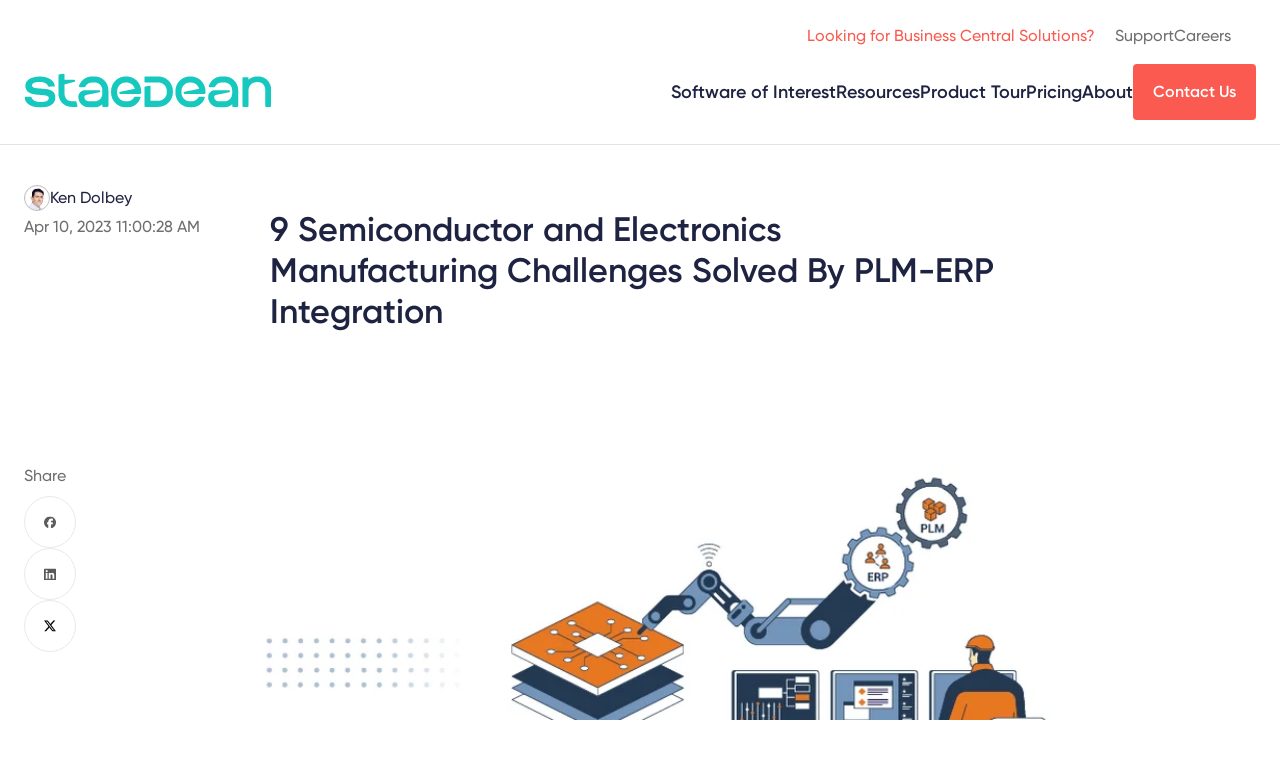

--- FILE ---
content_type: text/html; charset=UTF-8
request_url: https://staedean.com/manufacturing/blog/semiconductor-electronics-manufacturing-challenges-solved-plm-erp-integration
body_size: 11498
content:
<!doctype html><html lang="en"><head>
    <meta charset="utf-8">
    <title>Semiconductor Manufacturing Problems Solved By PLM-ERP Integration</title>
    <link rel="icon" type="image/png" href="https://staedean.com/hubfs/Dev-assets/favicon-96x96.png" sizes="96x96">
    <link rel="shortcut icon" href="https://staedean.com/hubfs/Dev-assets/favicon.ico">

    <meta name="description" content="Semiconductor &amp; electronics manufacturing is a complex process requiring smooth collaboration. See the industry’s challenges and how PLM-ERP integration helps.">
    
    
    <script type="application/ld+json">
{
  "mainEntityOfPage" : {
    "@type" : "WebPage",
    "@id" : "https://staedean.com/manufacturing/blog/semiconductor-electronics-manufacturing-challenges-solved-plm-erp-integration"
  },
  "headline" : "Semiconductor Manufacturing Problems Solved By PLM-ERP Integration",
  "datePublished" : "April 10, 2023 9:00:28 AM Z",
  "dateModified" : "April 7, 2025 12:08:21 AM Z",
  "publisher" : {
    "name" : "STAEDEAN",
    "logo" : {
      "url" : "https://2697631.fs1.hubspotusercontent-na1.net/hubfs/2697631/staedean-logo-teal.svg",
      "@type" : "ImageObject"
    },
    "@type" : "Organization"
  },
  "@context" : "https://schema.org",
  "@type" : "WebPage"
}
</script>
    
    
    
    
    <meta name="viewport" content="width=device-width, initial-scale=1">

    
    <meta property="og:description" content="Semiconductor &amp; electronics manufacturing is a complex process requiring smooth collaboration. See the industry’s challenges and how PLM-ERP integration helps.">
    <meta property="og:title" content="Semiconductor Manufacturing Problems Solved By PLM-ERP Integration">
    <meta name="twitter:description" content="Semiconductor &amp; electronics manufacturing is a complex process requiring smooth collaboration. See the industry’s challenges and how PLM-ERP integration helps.">
    <meta name="twitter:title" content="Semiconductor Manufacturing Problems Solved By PLM-ERP Integration">

    

    
    <style>
a.cta_button{-moz-box-sizing:content-box !important;-webkit-box-sizing:content-box !important;box-sizing:content-box !important;vertical-align:middle}.hs-breadcrumb-menu{list-style-type:none;margin:0px 0px 0px 0px;padding:0px 0px 0px 0px}.hs-breadcrumb-menu-item{float:left;padding:10px 0px 10px 10px}.hs-breadcrumb-menu-divider:before{content:'›';padding-left:10px}.hs-featured-image-link{border:0}.hs-featured-image{float:right;margin:0 0 20px 20px;max-width:50%}@media (max-width: 568px){.hs-featured-image{float:none;margin:0;width:100%;max-width:100%}}.hs-screen-reader-text{clip:rect(1px, 1px, 1px, 1px);height:1px;overflow:hidden;position:absolute !important;width:1px}
</style>

<link rel="stylesheet" href="https://staedean.com/hubfs/hub_generated/template_assets/1/169152225314/1764330621618/template_blogList.min.css">
<link rel="stylesheet" href="https://staedean.com/hubfs/hub_generated/template_assets/1/170866821739/1764330690165/template_tplBlog.min.css">
<link rel="stylesheet" href="https://staedean.com/hubfs/hub_generated/template_assets/1/169154207065/1764330622922/template_layout.min.css">
<link rel="stylesheet" href="https://staedean.com/hubfs/hub_generated/template_assets/1/169152023938/1764330694147/template_main.min.css">


<link rel="stylesheet" href="https://staedean.com/hubfs/hub_generated/module_assets/1/169151619074/1754987004779/module_header.min.css">
<link rel="stylesheet" href="https://staedean.com/hubfs/hub_generated/template_assets/1/169154206751/1764330688972/template_pageHeader.min.css">
<link rel="stylesheet" href="https://staedean.com/hubfs/hub_generated/template_assets/1/169152216208/1764330690588/template_cta.min.css">
<link rel="stylesheet" href="https://staedean.com/hubfs/hub_generated/template_assets/1/169152225316/1764330690119/template_breadcrumbs.min.css">
<link rel="stylesheet" href="https://staedean.com/hubfs/hub_generated/template_assets/1/169154206757/1764330692682/template_video.min.css">
<link rel="stylesheet" href="https://staedean.com/hubfs/hub_generated/template_assets/1/194313000052/1764330616595/template_videoYt.min.css">
<link rel="stylesheet" href="https://staedean.com/hubfs/hub_generated/template_assets/1/169151619100/1764330687885/template_banner.min.css">
<link rel="stylesheet" href="https://staedean.com/hubfs/hub_generated/template_assets/1/169152023814/1764330614149/template_uspList.min.css">
<link rel="stylesheet" href="https://staedean.com/hubfs/hub_generated/template_assets/1/169152020400/1764330696397/template_form.min.css">
    <script type="application/ld+json">
{
  "mainEntityOfPage" : {
    "@type" : "WebPage",
    "@id" : "https://staedean.com/manufacturing/blog/semiconductor-electronics-manufacturing-challenges-solved-plm-erp-integration"
  },
  "author" : {
    "name" : "Ken Dolbey",
    "url" : "https://staedean.com/manufacturing/blog/author/ken-dolbey",
    "@type" : "Person"
  },
  "headline" : "Semiconductor Manufacturing Problems Solved By PLM-ERP Integration",
  "datePublished" : "2023-04-10T09:00:28.000Z",
  "dateModified" : "2025-04-07T00:08:21.292Z",
  "publisher" : {
    "name" : "STAEDEAN",
    "logo" : {
      "url" : "https://www.staedean.com/hubfs/General/Logos/Staedean-logo-320x80.png",
      "@type" : "ImageObject"
    },
    "@type" : "Organization"
  },
  "@context" : "https://schema.org",
  "@type" : "BlogPosting",
  "image" : [ "https://2697631.fs1.hubspotusercontent-na1.net/hubfs/2697631/PLM-ERP%20integration%20addresses%20the%20challenges%20of%20semiconductor%20and%20electronics%20manufacturing.png" ]
}
</script>


    

<!-- Google Tag Manager -->
<script>(function(w,d,s,l,i){w[l]=w[l]||[];w[l].push({'gtm.start':
new Date().getTime(),event:'gtm.js'});var f=d.getElementsByTagName(s)[0],
j=d.createElement(s),dl=l!='dataLayer'?'&l='+l:'';j.async=true;j.src=
'https://www.googletagmanager.com/gtm.js?id='+i+dl;f.parentNode.insertBefore(j,f);
})(window,document,'script','dataLayer','GTM-5WK7BV');</script>
<!-- End Google Tag Manager -->
<meta name="google-site-verification" content="huQAWxUscyC_Qs6N_WUcgS1964WdVwWJIYs1X6Vcz70">
<script type="application/ld+json">
    {
      "@context" : "https://schema.org",
      "@type" : "WebSite",
      "name" : "STAEDEAN",
      "url" : "https://staedean.com/"
    }
  </script>
<script type="application/ld+json">
    {
      "@context" : "https://schema.org",
      "@type" : "Brand",
      "name" : "STAEDEAN",
      "logo": "https://staedean.com/hubfs/raw_assets/public/StaedeanTheme/images/staedean-logo-teal.svg",
      "url" : "https://staedean.com/"
    }
  </script>

<meta property="og:image" content="https://staedean.com/hubfs/PLM-ERP%20integration%20addresses%20the%20challenges%20of%20semiconductor%20and%20electronics%20manufacturing.png">
<meta property="og:image:width" content="802">
<meta property="og:image:height" content="422">
<meta property="og:image:alt" content="PLM-ERP integration addresses the challenges of semiconductor and electronics manufacturing">
<meta name="twitter:image" content="https://staedean.com/hubfs/PLM-ERP%20integration%20addresses%20the%20challenges%20of%20semiconductor%20and%20electronics%20manufacturing.png">
<meta name="twitter:image:alt" content="PLM-ERP integration addresses the challenges of semiconductor and electronics manufacturing">

<meta property="og:url" content="https://staedean.com/manufacturing/blog/semiconductor-electronics-manufacturing-challenges-solved-plm-erp-integration">
<meta name="twitter:card" content="summary_large_image">

<link rel="canonical" href="https://staedean.com/manufacturing/blog/semiconductor-electronics-manufacturing-challenges-solved-plm-erp-integration">

<meta property="og:type" content="article">
<link rel="alternate" type="application/rss+xml" href="https://staedean.com/manufacturing/blog/rss.xml">
<meta name="twitter:domain" content="staedean.com">
<script src="//platform.linkedin.com/in.js" type="text/javascript">
    lang: en_US
</script>

<meta http-equiv="content-language" content="en">








    
    
  <meta name="generator" content="HubSpot"></head>
  <body class="">
    <div id="site" class="  hs-content-id-173081313575 hs-blog-post hs-blog-id-172216922709">
    
      <div id="hs_cos_wrapper_module_17145957239038" class="hs_cos_wrapper hs_cos_wrapper_widget hs_cos_wrapper_type_module" style="" data-hs-cos-general-type="widget" data-hs-cos-type="module">
  
  
  
  
        
      
        
        
      
        
        
      
        
        
      
        
        
      
    
  
    
  
    
  
    
  
    
  

    <header id="siteHeader">
      <div class="navBottom">
        <div class="siteLabel">
          <a href="/"><img src="https://staedean.com/hubfs/raw_assets/public/StaedeanTheme/images/staedean-logo-teal.svg" alt="Staedean"></a>
               
          
        </div>
        <div class="navMain">
          
          

            <ul>
              
              <li>
                <a href="https://staedean.com/software-of-interest">Software of Interest</a>
                
                
                <ul>
                  
                  <li><a href="https://staedean.com/rental/equipment-rental-software">Equipment&nbsp;Rental</a></li>
                  
                
                
                  <li><a href="https://staedean.com/life-science-software">Life Sciences</a></li>
                  
                
                
                  <li><a href="https://staedean.com/manufacturing/dynamics-365-manufacturing">Manufacturing</a></li>
                  
                
                
                  <li><a href="https://staedean.com/data/dynamics-365-data-management">Data&nbsp;Management</a></li>
                  
                </ul>
                
                
              </li>
              
              <li>
                <a href="">Resources</a>
                
                
                <ul>
                  
                  <li><a href="https://staedean.com/blogs">Blogs</a></li>
                  
                
                
                  <li><a href="https://staedean.com/resources/brochures-and-guides">Brochures&nbsp;&amp;&nbsp;Guides</a></li>
                  
                
                
                  <li><a href="https://staedean.com/resources/case-studies">Case Studies</a></li>
                  
                
                
                  <li><a href="https://events.staedean.com/">Videos &amp; Webinars</a></li>
                  
                </ul>
                
                
              </li>
              
              <li>
                <a href="https://staedean.com/resources/guided-product-tours">Product Tour</a>
                
              </li>
              
              <li>
                <a href="https://staedean.com/pricing">Pricing</a>
                
              </li>
              
              <li>
                <a href="">About</a>
                
                
                <ul>
                  
                  <li><a href="https://staedean.com/about-us">About Us</a></li>
                  
                
                
                  <li><a href="https://staedean.com/leadership-team">Leadership&nbsp;Team</a></li>
                  
                
                
                  <li><a href="https://staedean.com/partners">Partners</a></li>
                  
                
                
                  <li><a href="https://staedean.com/news">News</a></li>
                  
                
                
                  <li><a href="https://careers.staedean.com/">Careers</a></li>
                  
                </ul>
                
                
              </li>
              
            </ul>

          

        </div>
              
        
          
            
    
    
    

    <div class="cta primary medium">
        
            
     <a href="https://staedean.com/contact-us" rel="" target="">
         Contact Us
     </a>

        
    </div>

          
        
          
        
          
        
          
        
          
        
        <div class="mobileMenuButton">
          <a href="#" id="menuButton"><span>Menu</span></a>
        </div>
      </div>
    
      <div class="navTop">
        
              
      <div class="navSecondary">
          <ul>
            
            
              <li>
                <a href="https://bc.staedean.com/">Looking for Business Central Solutions?</a>
                
              </li>
            
              <li>
                <a href="">Support</a>
                
                  
                    <ul>
                  
                    <li><a href="https://staedean.com/contact-us#tab--2">Contact Support</a></li>
                  
                
                  
                    <li><a href="https://staedean.com/support-plans">Support Plans</a></li>
                  
                
                  
                    <li><a href="https://staedean.com/documentation-and-release-information#legal">Legal</a></li>
                  
                
                  
                    <li><a href="https://staedean.com/documentation-and-release-information">Documentation&nbsp;&amp;&nbsp;Release&nbsp;Info</a></li>
                  
                    </ul>
                  
                
              </li>
            
              <li>
                <a href="https://careers.staedean.com/">Careers</a>
                
              </li>
            
          </ul>
      </div>
    
      <div class="navTertiary">
        <div class="search">
          <a id="searchToggle"><span>Toggle search</span></a>
          <form data-hs-do-not-collect="true" class="search__form" action="/hs-search-results">
            <span class="icon icon-close"></span>
            <input role="combobox" aria-expanded="false" aria-controls="autocomplete-results" aria-label="" type="search" class="search__input" id="module_17145957239038-input" name="q" autocomplete="off" aria-autocomplete="list" placeholder="">
            <input type="submit" hidden>
          </form>
        </div>
        
      </div>
    </div>
    
    <div class="navMobile">
      <div class="closeButton"><a href="#" id="closeButton"><span>Close</span></a></div>
      <div class="navMain">
        

          <ul>
            
            <li>
              <a href="https://staedean.com/software-of-interest">Software of Interest</a>
              
              
              <ul>
                
                <li><a href="https://staedean.com/rental/equipment-rental-software">Equipment&nbsp;Rental</a></li>
                
              
              
                <li><a href="https://staedean.com/life-science-software">Life Sciences</a></li>
                
              
              
                <li><a href="https://staedean.com/manufacturing/dynamics-365-manufacturing">Manufacturing</a></li>
                
              
              
                <li><a href="https://staedean.com/data/dynamics-365-data-management">Data&nbsp;Management</a></li>
                
              </ul>
              
              
            </li>
            
            <li>
              <a href="">Resources</a>
              
              
              <ul>
                
                <li><a href="https://staedean.com/blogs">Blogs</a></li>
                
              
              
                <li><a href="https://staedean.com/resources/brochures-and-guides">Brochures&nbsp;&amp;&nbsp;Guides</a></li>
                
              
              
                <li><a href="https://staedean.com/resources/case-studies">Case Studies</a></li>
                
              
              
                <li><a href="https://events.staedean.com/">Videos &amp; Webinars</a></li>
                
              </ul>
              
              
            </li>
            
            <li>
              <a href="https://staedean.com/resources/guided-product-tours">Product Tour</a>
              
            </li>
            
            <li>
              <a href="https://staedean.com/pricing">Pricing</a>
              
            </li>
            
            <li>
              <a href="">About</a>
              
              
              <ul>
                
                <li><a href="https://staedean.com/about-us">About Us</a></li>
                
              
              
                <li><a href="https://staedean.com/leadership-team">Leadership&nbsp;Team</a></li>
                
              
              
                <li><a href="https://staedean.com/partners">Partners</a></li>
                
              
              
                <li><a href="https://staedean.com/news">News</a></li>
                
              
              
                <li><a href="https://careers.staedean.com/">Careers</a></li>
                
              </ul>
              
              
            </li>
            
          </ul>

        
        
      </div>

      <div class="navSecondary">
          <ul>
            
            
              <li>
                <a href="https://bc.staedean.com/">Looking for Business Central Solutions?</a>
                
              </li>
            
              <li>
                <a href="">Support</a>
                
                  
                    <ul>
                  
                  <li><a href="https://staedean.com/contact-us#tab--2">Contact Support</a></li>
                  
                
                  
                  <li><a href="https://staedean.com/support-plans">Support Plans</a></li>
                  
                
                  
                  <li><a href="https://staedean.com/documentation-and-release-information#legal">Legal</a></li>
                  
                
                  
                  <li><a href="https://staedean.com/documentation-and-release-information">Documentation&nbsp;&amp;&nbsp;Release&nbsp;Info</a></li>
                  
                    </ul>
                  
                
              </li>
            
              <li>
                <a href="https://careers.staedean.com/">Careers</a>
                
              </li>
            
          </ul>
      </div>
    
      <div class="navTertiary">
        <div class="search">
          <a id="searchToggle"><span>Toggle search</span></a>
          <form data-hs-do-not-collect="true" class="search__form" action="/hs-search-results">
            <span class="icon icon-close"></span>
            <input role="combobox" aria-expanded="false" aria-controls="autocomplete-results" aria-label="" type="search" class="search__input" id="module_17145957239038-input" name="q" autocomplete="off" aria-autocomplete="list" placeholder="">
            <input type="submit" hidden>
          </form>
        </div>
        
      </div>
    </div>


  </header></div>
    


      

      <main id="main-content" class="body-container-wrapper">
        
    

<article class="blogDetail">
        <div class="blogHeader">
            <div class="row1">
                






    <section class="pageHeader display-left hideDash   ">
      
      
        
    <div class="main display-left   ">
      <div class="wrap">
      
        <header>
          
          
          
            <h1 class="heading"><span id="hs_cos_wrapper_name" class="hs_cos_wrapper hs_cos_wrapper_meta_field hs_cos_wrapper_type_text" style="" data-hs-cos-general-type="meta_field" data-hs-cos-type="text">9 Semiconductor and Electronics Manufacturing Challenges Solved By PLM-ERP Integration</span></h1>
          
        </header>
          
      
      
    </div>
    
      </div>
  
      
    </section>
			
			<script>
				window.addEventListener("load", (event) => {
					const moduleSwiper = document.querySelector(".m-swiper");

					//  ----- Unfortunately does not work with HS embedded video's. ----- //
					const swiper = moduleSwiper.querySelector(".swiper");
					const nextElement = moduleSwiper.querySelector('.swiper-button-next');
					const prevElement = moduleSwiper.querySelector('.swiper-button-prev');
					
					function stopVideo() {
						const iframes =  swiper.querySelectorAll('iframe');
						
						if (iframes) {
							iframes.forEach(iframe => {
								iframe.contentWindow.postMessage(JSON.stringify({ event: 'command', func: 'stopVideo' }), '*');
							});
						}
					}
					
					if (swiper && swiper.swiperInstance) {
						swiper.swiperInstance.on('slideChange', () => {
							stopVideo();
						});
					}
					
					if (nextElement && prevElement) {
						[nextElement,prevElement].forEach(item => {
							item.addEventListener('click', () => {				
								stopVideo();
							});
						});
					}
				});
			</script>
  
                <div class="props">
                    <div class="meta">
                        <div class="spec author">
                            <div class="value">
                            
                                <img class="author__image" src="https://staedean.com/hubfs/Ken-Dolbey.png" alt="Ken Dolbey">
                            
                                Ken Dolbey
                            </div>
                        </div>
                        <div class="spec date">
                            <div class="value">Apr 10, 2023 11:00:28 AM</div>
                        </div>
                    </div>
                    

                </div>
            </div>
            <div class="row2">
                <div class="share">
                    <h3 class="heading">Share</h3>
                    <ul>
                        <li class="facebook"><a href="https://www.facebook.com/sharer/sharer.php?u=https://staedean.com/manufacturing/blog/semiconductor-electronics-manufacturing-challenges-solved-plm-erp-integration" onclick="window.open(this.href, 'facebookwindow','left=20,top=20,width=600,height=700,toolbar=0,resizable=1'); return false;"><span>Facebook</span></a></li>
                        <li class="linkedin"><a href="https://www.linkedin.com/shareArticle?url=https://staedean.com/manufacturing/blog/semiconductor-electronics-manufacturing-challenges-solved-plm-erp-integration" onclick="window.open(this.href, 'linkedinwindow','left=20,top=20,width=600,height=700,toolbar=0,resizable=1'); return false;"><span>LinkedIn</span></a></li>
                        <li class="x"><a href="https://x.com/intent/tweet?text=https://staedean.com/manufacturing/blog/semiconductor-electronics-manufacturing-challenges-solved-plm-erp-integration" onclick="window.open(this.href, 'twitterwindow','left=20,top=20,width=600,height=300,toolbar=0,resizable=1'); return false;"><span>X</span></a></li>
                    </ul>
                </div>
                <picture>
                    <img src="https://staedean.com/hs-fs/hubfs/PLM-ERP%20integration%20addresses%20the%20challenges%20of%20semiconductor%20and%20electronics%20manufacturing.png?width=800&amp;name=PLM-ERP%20integration%20addresses%20the%20challenges%20of%20semiconductor%20and%20electronics%20manufacturing.png" alt="PLM-ERP integration addresses the challenges of semiconductor and electronics manufacturing" width="800" loading="eager" srcset="https://staedean.com/hs-fs/hubfs/PLM-ERP%20integration%20addresses%20the%20challenges%20of%20semiconductor%20and%20electronics%20manufacturing.png?width=400&amp;name=PLM-ERP%20integration%20addresses%20the%20challenges%20of%20semiconductor%20and%20electronics%20manufacturing.png 400w, https://staedean.com/hs-fs/hubfs/PLM-ERP%20integration%20addresses%20the%20challenges%20of%20semiconductor%20and%20electronics%20manufacturing.png?width=800&amp;name=PLM-ERP%20integration%20addresses%20the%20challenges%20of%20semiconductor%20and%20electronics%20manufacturing.png 800w, https://staedean.com/hs-fs/hubfs/PLM-ERP%20integration%20addresses%20the%20challenges%20of%20semiconductor%20and%20electronics%20manufacturing.png?width=1200&amp;name=PLM-ERP%20integration%20addresses%20the%20challenges%20of%20semiconductor%20and%20electronics%20manufacturing.png 1200w, https://staedean.com/hs-fs/hubfs/PLM-ERP%20integration%20addresses%20the%20challenges%20of%20semiconductor%20and%20electronics%20manufacturing.png?width=1600&amp;name=PLM-ERP%20integration%20addresses%20the%20challenges%20of%20semiconductor%20and%20electronics%20manufacturing.png 1600w, https://staedean.com/hs-fs/hubfs/PLM-ERP%20integration%20addresses%20the%20challenges%20of%20semiconductor%20and%20electronics%20manufacturing.png?width=2000&amp;name=PLM-ERP%20integration%20addresses%20the%20challenges%20of%20semiconductor%20and%20electronics%20manufacturing.png 2000w, https://staedean.com/hs-fs/hubfs/PLM-ERP%20integration%20addresses%20the%20challenges%20of%20semiconductor%20and%20electronics%20manufacturing.png?width=2400&amp;name=PLM-ERP%20integration%20addresses%20the%20challenges%20of%20semiconductor%20and%20electronics%20manufacturing.png 2400w" sizes="(max-width: 800px) 100vw, 800px"> 
                </picture>
            </div>
        </div>
        <div class="blogMain">
            
            <div class="navAnchor" id="navBlogAnchor">
                <div class="wrap">
                    <h6 class="heading">Table of contents</h6>
                    <ul></ul>
                </div>
            </div>
            
            <div class="content">
                <div class="mainContent textblock">
                    <span id="hs_cos_wrapper_post_body" class="hs_cos_wrapper hs_cos_wrapper_meta_field hs_cos_wrapper_type_rich_text" style="" data-hs-cos-general-type="meta_field" data-hs-cos-type="rich_text"><p>Semiconductor and electronics manufacturing is a complex and highly technical process that involves multiple stakeholders. One minor data error or miscommunication could cost your business plenty of money and time to fix the damage.</p>
<!--more-->
<p>So how can you overcome the challenges plaguing the semiconductor and electronics manufacturing industry today? Simple – by connecting your design, engineering, and manufacturing worlds with a <a href="/manufacturing/solution/plm-dynamics-365" rel="noopener">PLM-ERP integration</a> solution.</p>
<p>This article will share the everyday challenges of semiconductor and electronics manufacturers and how to quickly solve them by integrating your PLM and ERP systems.</p>
<h2><span style="font-size: 24px; color: #243951;"><strong>The role of PLM and ERP in semiconductor and electronics manufacturing </strong></span></h2>
<p><span style="color: #243951;">Product Lifecycle Management (PLM) and Enterprise Resource Planning (ERP) are two systems used in semiconductor and electronics manufacturing. PLM focuses on managing the entire lifecycle of a product, from initial design to manufacturing, while ERP focuses on handling the resources needed to produce and distribute the product.</span></p>
<p><span style="color: #243951;">Integrating PLM and ERP systems in semiconductor and electronics manufacturing is crucial as it helps streamline the entire manufacturing process, enabling companies to operate more efficiently and effectively.</span></p>
<p><span style="color: #243951;">Let's dive deep into how PLM-ERP integration can address some common challenges of the semiconductor and electronics manufacturing industry.</span></p>
<h2 style="font-size: 24px;"><span style="color: #243951;"><strong>9 key challenges in semiconductor and electronics manufacturing solved by PLM-ERP integration</strong></span></h2>
<h3 style="font-size: 20px;"><span style="color: #243951;"><strong>Challenge 1: High manufacturing complexity</strong></span></h3>
<p><span style="color: #243951;">The semiconductor and electronics manufacturing process involves many steps, each of which must be carefully controlled to ensure high-quality results. For instance, miniaturization is rising, with customers demanding smaller, more powerful electronic devices requiring ever-smaller transistors. This makes the manufacturing process highly complex.</span></p>
<h4><span style="color: #243951;"><strong>Solution: PLM-ERP integration improves collaboration to reduce process complexity</strong></span></h4>
<p><span style="color: #243951;">PLM-ERP integration enables better collaboration between design, engineering, and manufacturing teams. By providing a single source of truth for product data, teams can work together more effectively, reducing errors and improving efficiency.</span></p>
<h3 style="font-size: 20px;"><span style="color: #243951;"><strong>Challenge 2: Supply chain disruptions</strong></span></h3>
<p><span style="color: #243951;">The COVID-19 pandemic, digital transformation, and remote work have accelerated the semiconductor demand. This rise in demand can only be met by involving different suppliers and partners, who must be carefully managed to ensure the timely delivery of materials and components. Any lag in communication or information exchange directly impacts the</span> <a href="https://www.to-increase.com/manufacturing/blog/plm-erp-integration-solves-supply-chain-disruptions">supply chain</a><span style="color: #243951;">.</span></p>
<h4><span style="color: #243951;"><strong>Solution: PLM-ERP integration eases supply chain management with real-time data</strong></span></h4>
<p><span style="color: #243951;">With PLM-ERP integration, real-time data sharing becomes possible, which helps in making informed decisions about production, inventory management, and supply chain planning. You can manage your suppliers and transport more effectively and reduce the risk of delays.</span></p>
<h3 style="font-size: 20px;"><span style="color: #243951;"><strong>Challenge 3: Increased costs</strong></span></h3>
<p><span style="color: #243951;">Semiconductor and electronics manufacturing is expensive and requires significant investments in equipment, facilities, and materials. Any inefficiencies or waste in the process due to</span> <a href="https://www.to-increase.com/manufacturing/blog/managing-product-data-plm-erp">product data</a> <span style="color: #243951;">errors can significantly increase the cost of production.</span></p>
<h4><span style="color: #243951;"><strong>Solution: PLM-ERP integration lowers costs by decreasing data errors and duplication</strong></span></h4>
<p><span style="color: #243951;">Integrating PLM and ERP systems can help reduce errors and duplication in data entry, as the systems share a common database. This leads to improved accuracy and efficiency — lowering the costs of fixing faulty products.</span></p>
<h3 style="font-size: 20px;"><span style="color: #243951;"><strong>Challenge 4: Localization and regionalization</strong></span></h3>
<p><span style="color: #243951;">With changing global macroeconomics and geopolitical factors, the semiconductor and electronics industry is facing a chip supply shortage. The geopolitical disruption, high inflation, rising interest rates, and climate policies have pushed semiconductor companies toward regionalization instead of globalization. Governments are encouraging local manufacturing of semiconductors while depending on other countries for product design.</span></p>
<h4><span style="color: #243951;"><strong>Solution: PLM-ERP integration helps localization by importing design data</strong></span></h4>
<p><span style="color: #243951;">PLM-ERP integration is the union of the two critical databases for design and manufacturing. The integration can take the product design data (in the PLM) and distribute it to multiple manufacturing organizations or legal entities. This allows countries to localize and regionalize semiconductor manufacturing with an external design dependency.</span></p>
<h3 style="font-size: 20px;"><span style="color: #243951;"><strong>Challenge 5: Prolonged time-to-market</strong></span></h3>
<p><span style="color: #243951;">Downtime at any point in the semiconductors and electronics manufacturing process represents a financial and material cost. Manufacturers must be able to develop and produce new products quickly to stay ahead of the competition. However, following unreliable manual processes increases the time needed to process semiconductor and chip-based devices.</span></p>
<h4><span style="color: #243951;"><strong>Solution: PLM-ERP integration quickens time-to-market by streamlining processes</strong></span></h4>
<p><span style="color: #243951;">Integrating your PLM system with ERP can help you bring new products to the market faster by</span> <a href="https://www.to-increase.com/manufacturing/blog/automate-data-import-plm-dynamics-365">automating</a> <span style="color: #243951;">and digitalizing the design and manufacturing process. With improved efficiency, you can reduce the time and cost required to introduce new products.</span></p>
<h3 style="font-size: 20px;"><span style="color: #243951;"><strong>Challenge 6: Low throughput yield</strong></span></h3>
<p><span style="color: #243951;">The throughput yield or first pass yield of semiconductor manufacturing, which is the percentage of good chips produced, is essential to profitability. Achieving a high yield can be tricky due to the complexity of the process and can lead to errors or defects in the final product.</span></p>
<h4><span style="color: #243951;"><strong>Solution: PLM-ERP integration increases yield with better visibility</strong></span></h4>
<p><span style="color: #243951;">PLM-ERP integration provides complete visibility of the product throughout the manufacturing process, from raw material procurement to product delivery. This helps you identify and address problems quickly, subsequently reducing waste, improving quality, and increasing throughput.</span></p>
<h3 style="font-size: 20px;"><span style="color: #243951;"><strong>Challenge 7: Quality control and compliance</strong></span></h3>
<p><span style="color: #243951;">The semiconductor and electronics manufacturing industry is subject to strict regulations and standards regarding product safety and quality control. If the necessary compliance is not met, especially if you have a global presence, it could lead to legal issues and bring your production to a standstill.</span></p>
<h4><span style="color: #243951;"><strong>Solution: PLM-ERP integration helps in quality and compliance with enhanced traceability</strong></span></h4>
<p><span style="color: #243951;">PLM-ERP integration can help ensure regulatory compliance by providing end-to-end, traceable product information throughout its lifecycle. Additionally, product</span> <a href="https://www.to-increase.com/manufacturing/blog/data-quality-plm-erp-integration-dynamics-365">data quality</a> <span style="color: #243951;">is guaranteed with checks done to validate data that moves from the PLM to the ERP.</span></p>
<h3 style="font-size: 20px;"><span style="color: #243951;"><strong>Challenge 8: Intellectual property theft</strong></span></h3>
<p><span style="color: #243951;">The semiconductor and electronics industry is highly competitive, and intellectual property disputes can be a significant challenge, particularly for smaller companies. With the looming risk of IP theft, the semiconductor intellectual property (SIP) market is projected to grow at a</span> <a href="https://www.chiplawgroup.com/the-importance-of-protecting-your-ip-in-the-semiconductor-industry/" rel="noopener" target="_blank">CAGR of 6.2%</a> <span style="color: #243951;">by 2026. If the original product designs are not well documented, you cannot claim ownership and risk losing IP.</span></p>
<h4><span style="color: #243951;"><strong>Solution: PLM-ERP integration safeguards IP with data security</strong></span></h4>
<p><span style="color: #243951;">Connecting your PLM and ERP systems through a cloud-based integration ensures all your product data is well documented and accounted for. With well-connected systems in place, your product documents and IP can be retrieved easily, helping you prove ownership.</span></p>
<h3 style="font-size: 20px;"><span style="color: #243951;"><strong>Challenge 9: Limited ability to forecast customer demand</strong></span></h3>
<p><span style="color: #243951;">According to</span> <a href="https://www.gartner.com/en/newsroom/press-releases/2022-11-28-gartner-forecasts-worldwide-semiconductor-revenue-growth-to-decline-3-6-percent-in-2023" rel="noopener" target="_blank">Gartner</a><span style="color: #243951;">, worldwide semiconductor revenue is projected to decline by 3.6% this year with different demands from consumers and enterprises. With a high demand for custom products, it is challenging to forecast demand accurately and handle inventory. Additionally, large amounts of data are generated daily, which can be difficult to manage and analyze.</span></p>
<h4><span style="color: #243951;"><strong>Solution: PLM-ERP integration helps forecast demand with one version of the truth</strong></span></h4>
<p><span style="color: #243951;">By integrating PLM and ERP systems, you can better forecast demand and optimize inventory levels, reducing the risk of excess inventory or stock shortages. Having a centralized system for collecting data, you can choose to analyze it and gain valuable insights that can be used to improve the manufacturing process.</span></p>
<h2 style="font-size: 24px;"><span style="color: #243951;"><strong>Want to get started with PLM-ERP integration for your manufacturing business?</strong></span></h2>
<p style="margin-top: 0cm; margin-right: 0cm; margin-bottom: 12pt; padding-left: 0cm; font-size: 16px;"><span style="color: #243951;">Integrating your PLM and ERP is a good way to start if you want to address all the above-discussed challenges. The key to better manufacturing management is efficient communication and information exchange where all parties can instantly send and receive data — and PLM-ERP integration's biggest benefit is streamlined communication.</span></p>
<p style="margin-top: 0cm; margin-right: 0cm; margin-bottom: 12pt; padding-left: 0cm; font-size: 16px;"><span style="color: #0e101a;"><span style="color: #243951;">As a manufacturer in the semiconductor and electronics space, you will gain multiple</span>&nbsp;</span><a href="/manufacturing/blog/plm-erp-integration-dynamics-365-benefits" rel="noopener">benefits with a PLM-ERP integration</a><span style="color: #0e101a;">&nbsp;<span style="color: #243951;">solution. A PLM-ERP integration solution can help your semiconductor and electronics manufacturing business address the challenges of complexity, cost, time-to-market, and supply chain management. By having a complete view of the manufacturing process, you can improve collaboration, visibility, and efficiency and stay ahead of the competition in this fast-paced industry.</span></span></p>
<p style="margin-top: 0cm; margin-right: 0cm; margin-bottom: 12pt; padding-left: 0cm; font-size: 16px;"><span style="color: #0e101a;"><span style="color: #243951;">If you want to invest in an intuitive, easy-to-use integration solution, explore our</span> </span><a href="/manufacturing/blog/preconfigured-plm-erp-integration-dynamics-365" rel="noopener">preconfigured PLM-ERP integration</a><span style="color: #0e101a;"> <span style="color: #243951;">solution for Microsoft Dynamics 365 Finance and Supply Chain Management.</span></span></p>
<p style="margin-top: 0cm; margin-right: 0cm; margin-bottom: 12pt; padding-left: 0cm; font-size: 16px;"><span style="color: #243951;">With decades of experience, we at STAEDEAN have helped several global manufacturing enterprises integrate their PLM systems with Dynamics 365 ERP.</span></p>
<p><span style="color: #243951;">We offer out-of-the-box PLM integrations for&nbsp;Siemens Teamcenter&nbsp;and&nbsp;PTC Windchill, and a configurable PLM</span> <a href="/manufacturing/solution/plm-dynamics-365" rel="noopener">integration framework</a><span style="color: #243951;"> for other PLM, PDM, or CAD systems.</span></p>
<p><span style="color: #243951;">Check out the solution factsheet in the link below to explore more about our PLM-ERP integration solution's benefits, features, and offerings.</span></p></span>
                </div>
                <span id="hs_cos_wrapper_body" class="hs_cos_wrapper hs_cos_wrapper_widget_container hs_cos_wrapper_type_widget_container" style="" data-hs-cos-general-type="widget_container" data-hs-cos-type="widget_container"><div id="hs_cos_wrapper_widget_173081313576" class="hs_cos_wrapper hs_cos_wrapper_widget hs_cos_wrapper_type_module" style="" data-hs-cos-general-type="widget" data-hs-cos-type="module">






  
  <div class="bannerWrap">
  
    <section data-title="Streamline your semiconductor and electronics manufacturing with PLM-ERP integration." class="banner  ">
      <img class="background-sphere top left" src="https://staedean.com/hubfs/raw_assets/public/StaedeanTheme/images/sprites/sphere-teal-full.svg" alt="Background sphere">
      <img class="background-sphere bottom right" src="https://staedean.com/hubfs/raw_assets/public/StaedeanTheme/images/sprites/sphere-blue-full.svg" alt="Background sphere">
      
      

      <header>
        <h2 class="heading">Streamline your semiconductor and electronics manufacturing with PLM-ERP integration.</h2>
      </header>
      
        <div class="main">
          
          
        </div>
      
      
        <footer>
          
    
    
    

    <div class="cta primary medium">
        
            
     <a href="https://staedean.com/manufacturing/resources/plm-integration-dynamics-365-factsheet" rel="" target="">
         Download the Factsheet
     </a>

        
    </div>

        </footer>
      
    </section>
    
  </div>
</div></span>
            </div>
        </div>
        <div class="blogFooter">
            <div class="meta">
                <div class="spec author">
                    <div class="value">
                        
                            <img class="author__image" src="https://staedean.com/hubfs/Ken-Dolbey.png" alt="Ken Dolbey">
                        

                        <div class="author__details">
                            <div class="author__name">
                                <p>Ken Dolbey</p>

                                
                                <a href="https://www.linkedin.com/in/kenneth-dolbey/" target="_blank">
                                    <img src="https://staedean.com/hubfs/raw_assets/public/StaedeanTheme/images/icons/social-linkedin.svg" alt="LinkedIn" width="16" height="16">
                                </a>
                                

<!--                                -->
                            </div>
                            <p class="author__description">Product Manager, Manufacturing</p>
                        </div>

                        <div class="author__share desktop">
                            <div class="author__share-svg-wrapper">
                                <svg xmlns="http://www.w3.org/2000/svg" width="24" height="24" viewbox="0 0 24 24" fill="none" stroke="currentColor" stroke-width="2" stroke-linecap="round" stroke-linejoin="round">
                                    <path stroke="none" d="M0 0h24v24H0z" fill="none" />
                                    <path d="M6 12m-3 0a3 3 0 1 0 6 0a3 3 0 1 0 -6 0" />
                                    <path d="M18 6m-3 0a3 3 0 1 0 6 0a3 3 0 1 0 -6 0" />
                                    <path d="M18 18m-3 0a3 3 0 1 0 6 0a3 3 0 1 0 -6 0" />
                                    <path d="M8.7 10.7l6.6 -3.4" />
                                    <path d="M8.7 13.3l6.6 3.4" />
                                </svg>
                            </div>

                            <div class="share">
                                <ul>
                                    <li class="facebook"><a href="https://www.facebook.com/sharer/sharer.php?u=https://staedean.com/manufacturing/blog/semiconductor-electronics-manufacturing-challenges-solved-plm-erp-integration" onclick="window.open(this.href, 'facebookwindow','left=20,top=20,width=600,height=700,toolbar=0,resizable=1'); return false;"><span>Facebook</span></a></li>
                                    <li class="linkedin"><a href="https://www.linkedin.com/shareArticle?url=https://staedean.com/manufacturing/blog/semiconductor-electronics-manufacturing-challenges-solved-plm-erp-integration" onclick="window.open(this.href, 'linkedinwindow','left=20,top=20,width=600,height=700,toolbar=0,resizable=1'); return false;"><span>LinkedIn</span></a></li>
                                    <li class="x"><a href="https://x.com/intent/tweet?text=https://staedean.com/manufacturing/blog/semiconductor-electronics-manufacturing-challenges-solved-plm-erp-integration" onclick="window.open(this.href, 'twitterwindow','left=20,top=20,width=600,height=300,toolbar=0,resizable=1'); return false;"><span>X</span></a></li>
                                </ul>
                            </div>
                        </div>
                    </div>

                    <div class="author__share mobile">
                        <p>Share this page:</p>

                        <div class="share">
                            <ul>
                                <li class="facebook"><a href="https://www.facebook.com/sharer/sharer.php?u=https://staedean.com/manufacturing/blog/semiconductor-electronics-manufacturing-challenges-solved-plm-erp-integration" onclick="window.open(this.href, 'facebookwindow','left=20,top=20,width=600,height=700,toolbar=0,resizable=1'); return false;"><span>Facebook</span></a></li>
                                <li class="linkedin"><a href="https://www.linkedin.com/shareArticle?url=https://staedean.com/manufacturing/blog/semiconductor-electronics-manufacturing-challenges-solved-plm-erp-integration" onclick="window.open(this.href, 'linkedinwindow','left=20,top=20,width=600,height=700,toolbar=0,resizable=1'); return false;"><span>LinkedIn</span></a></li>
                                <li class="x"><a href="https://x.com/intent/tweet?text=https://staedean.com/manufacturing/blog/semiconductor-electronics-manufacturing-challenges-solved-plm-erp-integration" onclick="window.open(this.href, 'twitterwindow','left=20,top=20,width=600,height=300,toolbar=0,resizable=1'); return false;"><span>X</span></a></li>
                            </ul>
                        </div>
                    </div>
                </div>
            </div>
        </div>
    </article>

    

      </main>

      <footer id="siteFooter">
        
      <div id="hs_cos_wrapper_module_171485855419412" class="hs_cos_wrapper hs_cos_wrapper_widget hs_cos_wrapper_type_module" style="" data-hs-cos-general-type="widget" data-hs-cos-type="module">




  
    
  
    
  
    
  
    
  












<div class="fat">
  <div class="col-left">
    <div class="siteLabel">
      <img src="https://staedean.com/hubfs/raw_assets/public/StaedeanTheme/images/staedean-logo-teal.svg" alt="Staedean Logo">
      
    </div>
    <div class="navSocial">
      <h3 class="heading">Follow us</h3>
      
      
      <ul>
        
        <li class="x">
          <a href="https://twitter.com/STAEDEAN_Inc">x</a>
        </li>
        
      
      
        <li class="linkedin">
          <a href="https://www.linkedin.com/company/staedean">linkedin</a>
        </li>
        
      
      
        <li class="youtube">
          <a href="https://www.youtube.com/@STAEDEAN_Inc">youtube</a>
        </li>
        
      </ul>
      
      
    </div>
  </div>

  <div class="navMain">
    <ul>
    
    
      <li>
          Software of Interest
          
        
          
          <ul>
          
            <li><a href="https://staedean.com/rental/equipment-rental-software">Equipment Rental</a></li>
          
        
          
            <li><a href="https://staedean.com/life-science-software">Life Sciences</a></li>
          
        
          
            <li><a href="https://staedean.com/manufacturing/dynamics-365-manufacturing">Manufacturing</a></li>
          
        
          
            <li><a href="https://staedean.com/data/dynamics-365-data-management">Data Management</a></li>
          
          </ul>
          
        
      </li>
    
      <li>
          Resources
          
        
          
          <ul>
          
            <li><a href="https://staedean.com/blog">Blogs</a></li>
          
        
          
            <li><a href="https://staedean.com/resources/brochures-and-guides">Product Tour</a></li>
          
        
          
            <li><a href="https://staedean.com/resources/brochures-and-guides">Brochures &amp; Guides</a></li>
          
        
          
            <li><a href="https://staedean.com/resources/case-studies">Case Studies</a></li>
          
        
          
            <li><a href="https://videos.staedean.com/">Videos &amp; Webinars</a></li>
          
          </ul>
          
        
      </li>
    
      <li>
          About
          
        
          
          <ul>
          
            <li><a href="https://staedean.com/about-us">About Us</a></li>
          
        
          
            <li><a href="https://staedean.com/leadership-team">Leadership Team</a></li>
          
        
          
            <li><a href="https://staedean.com/partners">Partners</a></li>
          
        
          
            <li><a href="https://staedean.com/news">News</a></li>
          
        
          
            <li><a href="https://careers.staedean.com/">Careers</a></li>
          
          </ul>
          
        
      </li>
    
    </ul>
  </div>
</div>


<div class="supportArea">
  <section class="supportOptions">
    <header>
      <h2 class="heading">Need support?</h2>
    </header>
    <div class="main">
      <div class="nav navSub">
        <ul>
        
        
          <li>
            <a href="https://support.staedean.com/ticsm">Support portal</a>
          </li>
        
          <li>
            <a href="https://staedean.com/support-plans">Support plans</a>
          </li>
        
          <li>
            <a href="https://staedean.com/documentation-and-release-information">Documentation &amp; release info</a>
          </li>
        
        </ul>
      </div>
    </div>
  </section>
  <div class="newsletter">
  

<section class="form" data-title="Subscribe to our newsletter">
	  
    <div class="wrap">
        <header>
            
            <h2 class="heading">Subscribe to our newsletter</h2>
            
        </header>
        <div class="main">
          <span id="hs_cos_wrapper_module_171485855419412_" class="hs_cos_wrapper hs_cos_wrapper_widget hs_cos_wrapper_type_form" style="" data-hs-cos-general-type="widget" data-hs-cos-type="form"><h3 id="hs_cos_wrapper_form_187769864_title" class="hs_cos_wrapper form-title" data-hs-cos-general-type="widget_field" data-hs-cos-type="text"></h3>

<div id="hs_form_target_form_187769864"></div>









</span>
        </div>
    </div>
</section>



  </div>
</div>
<section class="global">
  
  <header>
    <h3 class="heading">We are global!</h3>
  </header>
  
  <div class="main">
    <ul>
      <li><a href="/contact-us">United States</a></li>
      <li><a href="/contact-us">Australia</a></li>
      <li><a href="/contact-us">The Netherlands</a></li>
      <li><a href="/contact-us">Italy</a></li>
      <li><a href="/contact-us">India</a></li>
    </ul>
  </div>
  <footer>          
    
    
    
    

    <div class="cta primary medium">
        
    </div>

  </footer>
</section>
<div class="legal">
  <div class="copyright">© 2025</div>
  <div class="navLegal">
    <ul>
    
    
      <li>
        <a href="https://staedean.com/privacy-policy">Privacy Policy</a>
      </li>
    
      <li>
        <a href="https://staedean.com/data-protection-measures">Data Protection Measures</a>
      </li>
    
      <li>
        <a href="https://staedean.com/quality-policy">Quality Policy</a>
      </li>
    
      <li>
        <a href="https://staedean.com/information-security-policy">Information Security Policy</a>
      </li>
    
    </ul>
  </div>
</div></div>

      </footer>

      <div id="hs_cos_wrapper_popup" class="hs_cos_wrapper hs_cos_wrapper_widget hs_cos_wrapper_type_module" style="" data-hs-cos-general-type="widget" data-hs-cos-type="module">







<dialog class="">
        <form formmethod="dialog">
            <button type="button" class="close"></button>
<!--            <header class="header">
              <img src="//2697631.fs1.hubspotusercontent-na1.net/hubfs/2697631/raw_assets/public/StaedeanTheme/images/staedean-logo-teal.svg" alt="Staedean" width="160" height="22"/>
            </header>-->
          <div class="main">
            <div class="main-wrap">
              <div style="display: flex; flex-direction: column; align-items: center; justify-content: space-between; gap: 24px;">
<div style="display: flex; flex-direction: row; align-items: center; flex-wrap: wrap; justify-content: center;"><img style="max-height: 81px; max-width: fit-content; width: auto;" src="https://26577194.fs1.hubspotusercontent-eu1.net/hubfs/26577194/TI_LOGO_TI-Logo-color.png" loading="lazy" alt="TI_LOGO_TI-Logo-color"> <span style="padding-right: 5px;">and</span><img src="https://staedean.com/hubfs/AXP_365.svg" width="280" height="47" loading="lazy" alt="AXP_365" style="max-height: 51px; height: auto; max-width: 100%; width: 280px;"></div>
<p>have now rebranded to</p>
<img src="https://26577194.fs1.hubspotusercontent-eu1.net/hubfs/26577194/staedean-logo-teal.svg" width="220" height="31" loading="lazy" alt="staedean-logo-teal" style="height: auto; max-width: 100%; width: 220px;"></div>
            </div>
          </div>
          <footer class="actions">
            
    
    
    

    <div class="cta primary medium">
        
            
     <a href="https://staedean.com/news/to-increase-rebrands-to-staedean" rel="" target="">
         Read Our Press Release
     </a>

        
    </div>

          </footer>
        </form>
      </dialog>
    </div>
</div>
    
    
    
    <script src="/hs/hsstatic/jquery-libs/static-1.4/jquery/jquery-1.11.2.js"></script>
<script>hsjQuery = window['jQuery'];</script>
<!-- HubSpot performance collection script -->
<script defer src="/hs/hsstatic/content-cwv-embed/static-1.1293/embed.js"></script>
<script>
var hsVars = hsVars || {}; hsVars['language'] = 'en';
</script>

<script src="/hs/hsstatic/cos-i18n/static-1.53/bundles/project.js"></script>
<script src="https://staedean.com/hubfs/hub_generated/template_assets/1/169152216399/1763454299595/template_main.min.js"></script>
<script src="https://staedean.com/hubfs/hub_generated/module_assets/1/169151619074/1754987004779/module_header.min.js"></script>
<script src="https://staedean.com/hubfs/hub_generated/template_assets/1/186071467026/1763454302131/template_swiper-bundle.min.js"></script>

    <!--[if lte IE 8]>
    <script charset="utf-8" src="https://js.hsforms.net/forms/v2-legacy.js"></script>
    <![endif]-->

<script data-hs-allowed="true" src="/_hcms/forms/v2.js"></script>

    <script data-hs-allowed="true">
        var options = {
            portalId: '2697631',
            formId: '7b4ef088-834b-4ac8-baa7-fd4184b09dbf',
            formInstanceId: '1808',
            
            pageId: '173081313575',
            
            region: 'na1',
            
            
            
            
            pageName: "Semiconductor Manufacturing Problems Solved By PLM-ERP Integration",
            
            
            
            inlineMessage: "Thank you for submitting the form.",
            
            
            rawInlineMessage: "Thank you for submitting the form.",
            
            
            hsFormKey: "beec9771f4d5da17509def839309af81",
            
            
            css: '',
            target: '#hs_form_target_form_187769864',
            
            
            
            
            
            
            
            contentType: "blog-post",
            
            
            
            formsBaseUrl: '/_hcms/forms/',
            
            
            
            formData: {
                cssClass: 'hs-form stacked hs-custom-form'
            }
        };

        options.getExtraMetaDataBeforeSubmit = function() {
            var metadata = {};
            

            if (hbspt.targetedContentMetadata) {
                var count = hbspt.targetedContentMetadata.length;
                var targetedContentData = [];
                for (var i = 0; i < count; i++) {
                    var tc = hbspt.targetedContentMetadata[i];
                     if ( tc.length !== 3) {
                        continue;
                     }
                     targetedContentData.push({
                        definitionId: tc[0],
                        criterionId: tc[1],
                        smartTypeId: tc[2]
                     });
                }
                metadata["targetedContentMetadata"] = JSON.stringify(targetedContentData);
            }

            return metadata;
        };

        hbspt.forms.create(options);
    </script>


<!-- Start of HubSpot Analytics Code -->
<script type="text/javascript">
var _hsq = _hsq || [];
_hsq.push(["setContentType", "blog-post"]);
_hsq.push(["setCanonicalUrl", "https:\/\/staedean.com\/manufacturing\/blog\/semiconductor-electronics-manufacturing-challenges-solved-plm-erp-integration"]);
_hsq.push(["setPageId", "173081313575"]);
_hsq.push(["setContentMetadata", {
    "contentPageId": 173081313575,
    "legacyPageId": "173081313575",
    "contentFolderId": null,
    "contentGroupId": 172216922709,
    "abTestId": null,
    "languageVariantId": 173081313575,
    "languageCode": "en",
    
    
}]);
</script>

<script type="text/javascript" id="hs-script-loader" async defer src="/hs/scriptloader/2697631.js"></script>
<!-- End of HubSpot Analytics Code -->


<script type="text/javascript">
var hsVars = {
    render_id: "00430c12-21e8-4338-bdac-01b5e67d48bd",
    ticks: 1764331279142,
    page_id: 173081313575,
    
    content_group_id: 172216922709,
    portal_id: 2697631,
    app_hs_base_url: "https://app.hubspot.com",
    cp_hs_base_url: "https://cp.hubspot.com",
    language: "en",
    analytics_page_type: "blog-post",
    scp_content_type: "",
    
    analytics_page_id: "173081313575",
    category_id: 3,
    folder_id: 0,
    is_hubspot_user: false
}
</script>


<script defer src="/hs/hsstatic/HubspotToolsMenu/static-1.432/js/index.js"></script>

<!-- Google Tag Manager (noscript) -->
<noscript><iframe src="https://www.googletagmanager.com/ns.html?id=GTM-5WK7BV" height="0" width="0" style="display:none;visibility:hidden"></iframe></noscript>
<!-- End Google Tag Manager (noscript) -->

<div id="fb-root"></div>
  <script>(function(d, s, id) {
  var js, fjs = d.getElementsByTagName(s)[0];
  if (d.getElementById(id)) return;
  js = d.createElement(s); js.id = id;
  js.src = "//connect.facebook.net/en_GB/sdk.js#xfbml=1&version=v3.0";
  fjs.parentNode.insertBefore(js, fjs);
 }(document, 'script', 'facebook-jssdk'));</script> <script>!function(d,s,id){var js,fjs=d.getElementsByTagName(s)[0];if(!d.getElementById(id)){js=d.createElement(s);js.id=id;js.src="https://platform.twitter.com/widgets.js";fjs.parentNode.insertBefore(js,fjs);}}(document,"script","twitter-wjs");</script>
 


  
</body></html>

--- FILE ---
content_type: text/css
request_url: https://staedean.com/hubfs/hub_generated/template_assets/1/169152225314/1764330621618/template_blogList.min.css
body_size: 660
content:
@font-face{font-display:swap;font-family:Gilroy Light;font-style:normal;font-weight:400;src:url() format("woff2")}@font-face{font-display:swap;font-family:Gilroy Medium;font-style:normal;font-weight:400;src:url(https://2697631.fs1.hubspotusercontent-na1.net/hubfs/2697631/raw_assets/public/StaedeanTheme/fonts/gilroy-medium.woff2) format("woff2")}@font-face{font-display:swap;font-family:Gilroy SemiBold;font-style:normal;font-weight:400;src:url(https://2697631.fs1.hubspotusercontent-na1.net/hubfs/2697631/raw_assets/public/StaedeanTheme/fonts/gilroy-semibold.woff2) format("woff2")}html{--typeMain:#1f2342;--typeSecondary:#6f6f6e;--typeTertiary:#b2b2b1;--highlight:#fa5a4f;--primaryMiamiteal500:#17c8be;--primarySapphireblue500:#00316c;--neutralsBackground:#f5f5f5;--neutralsStroke:#e3e3e3;--neutralsStrokeContrast:#636363;--linkColor:#fa5a4f;--max-width:1240px}.blogList{container-type:inline-size}.blogList>header{display:flex;gap:20px;justify-content:space-between}.blogList>header .heading{font-size:24px;line-height:133.333%}.blogList>.main{container-type:inline-size;display:grid;gap:20px;grid-template-columns:1fr;margin-top:24px}@container (min-width:500px){.blogList>.main{grid-template-columns:repeat(2,1fr)}}@container (min-width:850px){.blogList>.main>.blogCard.big{grid-column:1/span 3}.blogList:not([data-items="2"])>.main{grid-template-columns:repeat(3,1fr);margin-top:40px}}.blogList.carousel>.main{display:flex;gap:20px;margin-top:24px;overflow:auto}.blogList.carousel .blogCard{flex-shrink:0;width:75%}@container (min-width:750px){.blogList.carousel .blogCard{width:37.5%}}.blogCard .wrapOuter{border-radius:8px;display:flex;flex-direction:column-reverse;height:100%;overflow:hidden}.blogCard .wrapOuter>.wrap{background:#fff;display:flex;flex-direction:column;flex-grow:1;justify-content:space-between;padding:40px 32px}.blogCard .wrapOuter>.wrap>header{display:flex;flex-direction:column-reverse}.blogCard .wrapOuter>.wrap>header .heading{font-size:18px;line-height:144.444%}.blogCard .wrapOuter>.wrap>header .meta{align-items:center;color:var(--typeSecondary);display:flex;flex-wrap:wrap;font-size:12px;gap:16px;line-height:14px;margin-bottom:20px}.blogCard .wrapOuter>.wrap>header .meta>.spec{display:flex}.blogCard .wrapOuter>.wrap>header .meta>.spec:not(:last-child):after{border-right:1px solid #e8e9eb;content:"";margin-left:16px}.blogCard .wrapOuter>.wrap>header .meta .author .value{align-items:center;display:flex;gap:8px}.blogCard .wrapOuter>.wrap>header .meta .author img{border:1px solid #bbb;border-radius:50%;height:24px;width:24px}.blogCard .wrapOuter>.wrap>.main{margin-top:20px}.blogCard .wrapOuter>.wrap>.main .textblock{color:var(--typeSecondary);font-size:14px;line-height:142.857%;margin-bottom:20px}.blogCard .wrapOuter>.wrap>footer{border-top:1px solid #e8e9eb;margin-top:20px;padding-top:20px}.blogCard .wrapOuter picture{aspect-ratio:480/312;overflow:hidden;position:relative}.blogCard .wrapOuter picture>img{height:100%;object-fit:cover;width:100%}.blogCard .wrapOuter picture>.tag{background:#6749c9;border-radius:4px;color:#fff;font-size:14px;left:24px;line-height:142.857%;padding:6px 8px;position:absolute;top:24px}.blogCard .wrapOuter picture>.logo{background:#fff;border-radius:4px;box-sizing:border-box;padding:12px 18px;position:absolute;right:16px;top:16px;width:88px}.blogCard .wrapOuter picture>.logo img{display:block}@container (min-width:750px){.blogCard.big>.wrapOuter{flex-direction:row-reverse}.blogCard.big>.wrapOuter>.wrap{flex-grow:1;padding:72px 32px 48px}.blogCard.big>.wrapOuter>.wrap>header>.heading{font-size:24px;line-height:133.333%}.blogCard.big>.wrapOuter>.wrap>header .meta{margin-bottom:148px}.blogCard.big>.wrapOuter picture{aspect-ratio:unset;flex-grow:2;position:relative}.blogCard.big>.wrapOuter picture>img{inset:0;position:absolute}}@media screen and (min-width:750px){.blogCard.big>.wrapOuter>.wrap>.main .textblock{font-family:Gilroy Medium;font-size:16px;line-height:150%}}

--- FILE ---
content_type: text/css
request_url: https://staedean.com/hubfs/hub_generated/template_assets/1/170866821739/1764330690165/template_tplBlog.min.css
body_size: 1061
content:
@font-face{font-display:swap;font-family:Gilroy Light;font-style:normal;font-weight:400;src:url() format("woff2")}@font-face{font-display:swap;font-family:Gilroy Medium;font-style:normal;font-weight:400;src:url(https://2697631.fs1.hubspotusercontent-na1.net/hubfs/2697631/raw_assets/public/StaedeanTheme/fonts/gilroy-medium.woff2) format("woff2")}@font-face{font-display:swap;font-family:Gilroy SemiBold;font-style:normal;font-weight:400;src:url(https://2697631.fs1.hubspotusercontent-na1.net/hubfs/2697631/raw_assets/public/StaedeanTheme/fonts/gilroy-semibold.woff2) format("woff2")}html{--typeMain:#1f2342;--typeSecondary:#6f6f6e;--typeTertiary:#b2b2b1;--highlight:#fa5a4f;--primaryMiamiteal500:#17c8be;--primarySapphireblue500:#00316c;--neutralsBackground:#f5f5f5;--neutralsStroke:#e3e3e3;--neutralsStrokeContrast:#636363;--linkColor:#fa5a4f;--max-width:1240px}.blogDetail{margin:0 auto;max-width:var(--max-width)}.blogDetail .meta .author .value{align-items:center;display:flex;gap:8px}.blogDetail .meta .author__description{color:var(--typeSecondary);font-family:Gilroy Medium;font-size:16px;line-height:150%}.blogDetail .author__image{border:1px solid #bbb;border-radius:50%;height:24px;width:24px}.blogDetail .blogHeader .pageHeader .wrap{padding-left:0;padding-right:0;padding-top:0}.blogDetail .blogHeader .meta{align-items:center;font-family:Gilroy Medium;font-size:16px;line-height:150%}.blogDetail .blogHeader .meta>.spec{display:flex}.blogDetail .blogHeader .meta .date{color:var(--typeSecondary);font-weight:400;margin-top:4px}.blogDetail .blogHeader .tagList{margin-top:20px}.blogDetail .blogHeader .row2{margin-top:40px}.blogDetail .blogHeader .row2 picture{display:block}@media (max-width:767px){.blogDetail .blogHeader .meta{align-items:center;display:flex;gap:12px;justify-content:space-between}.blogDetail .blogHeader .share{border:0;clip:rect(0 0 0 0);height:1px;margin:-1px;overflow:hidden;padding:0;position:absolute;width:1px}}@media (min-width:768px){.blogDetail .blogHeader .meta{margin-bottom:20px}.blogDetail .blogHeader .tagList ul{flex-direction:column}.blogDetail .blogHeader .tagList ul li{align-self:flex-start}.blogDetail .blogHeader .share ul{flex-direction:column}.blogDetail .blogHeader .row1{display:grid;gap:24px;grid-template-areas:"meta content";grid-template-columns:226px 1fr}.blogDetail .blogHeader .row1 .props{grid-area:meta}.blogDetail .blogHeader .row1 .pageHeader{grid-area:content;padding:0}.blogDetail .blogHeader .row2{display:grid;gap:24px;grid-template-areas:"meta content";grid-template-columns:226px 1fr}.blogDetail .blogHeader .row1 .share{grid-area:meta}.blogDetail .blogHeader .row1 picture{grid-area:content}}@media (min-width:980px){.blogDetail .blogHeader .tagList{margin-top:40px}.blogDetail .blogHeader .row1{grid-template-areas:"meta content gap";grid-template-columns:200px minmax(auto,740px) 200px;justify-content:space-between}.blogDetail .blogHeader .row2{gap:50px;grid-template-areas:"meta content gap";grid-template-columns:150px 1fr 150px;margin-top:100px}}.blogDetail .blogMain{margin-top:40px}.blogDetail .blogMain .content .mainContent a{color:var(--linkColor);text-decoration:underline}.blogDetail .blogMain .textMedia.bottom,.blogDetail .blogMain .textMedia.top{text-align:left}.blogDetail .blogMain .content{container-type:inline-size}.blogDetail .blogMain .content .mainContent{font-family:Gilroy Medium;margin-bottom:100px}.blogDetail .blogMain .content .mainContent #hs_cos_wrapper_post_body>*+*,.blogDetail .blogMain .content .mainContent>*+*{margin-top:16px}.blogDetail .blogMain .content .mainContent>*>h2{align-self:center;color:var(--typeMain);font-size:34px}.blogDetail .blogMain .content .mainContent p{color:var(--typeSecondary);font-size:14px;line-height:142.857%}@media (max-width:767px){.blogDetail .blogMain .navAnchor{margin-bottom:40px}}@media (min-width:768px){.blogDetail .blogMain{display:grid;gap:24px;grid-template-areas:"meta content";grid-template-columns:226px 1fr;margin-top:100px}.blogDetail .blogMain .content .mainContent p{font-family:Gilroy Medium;font-size:16px;line-height:150%}.blogDetail .blogMain .navAnchor{grid-area:meta}.blogDetail .blogMain .content{grid-area:content}.blogDetail .blogMain .content .mainContent>*+*{margin-top:24px}.blogDetail .blogMain .content .mainContent>h2{font-size:40px}}@media (min-width:980px){.blogDetail .blogMain{grid-template-areas:"meta content gap";grid-template-columns:255px minmax(auto,740px) 255px;justify-content:space-between}}.blogDetail .blogFooter{align-items:center;border-top:1px solid #e8e9eb;display:flex;justify-content:space-between;margin-block:40px;padding-top:24px}@media (min-width:768px){.blogDetail .blogFooter{margin-left:250px;margin-block:100px;padding-top:40px}}@media (min-width:980px){.blogDetail .blogFooter{margin-inline:270px}}.blogDetail .blogFooter .author__image{height:4rem;width:4rem}@media (min-width:980px){.blogDetail .blogFooter .author__details{flex-shrink:0}}.blogDetail .blogFooter .author__description{max-width:19rem}@media (min-width:1200px){.blogDetail .blogFooter .author__description{max-width:21rem}}.blogDetail .blogFooter .author__name{align-items:center;display:flex}.blogDetail .blogFooter .author__name p{font-size:1.125rem!important;margin-right:.5rem}.blogDetail .blogFooter .author__name a{display:inline-block;flex-shrink:0;margin-left:.5rem}.blogDetail .blogFooter .share{margin-left:1rem}@media (min-width:980px){.blogDetail .blogFooter .share{display:none}}.blogDetail .blogFooter .author__share{align-items:center;display:flex;position:relative}.blogDetail .blogFooter .author__share.desktop{display:none}@media (min-width:980px){.blogDetail .blogFooter .author__share.desktop{display:flex;margin-left:2rem}}.blogDetail .blogFooter .author__share.mobile{margin-top:2rem}@media (min-width:980px){.blogDetail .blogFooter .author__share.mobile{display:none}}.blogDetail .blogFooter .author__share .share ul{align-items:center;display:flex}.blogDetail .blogFooter .author__share:focus-within .share,.blogDetail .blogFooter .author__share:hover .share{display:block}.blogDetail .blogFooter .author__share-svg-wrapper{padding:.75rem}.share .heading{color:var(--typeSecondary);font-family:Gilroy Medium;font-size:16px;font-weight:400;line-height:150%;margin-bottom:8px}.share>ul{display:flex;gap:8px}.share>ul>li>a{align-items:center;border:1px solid #e8e9eb;border-radius:50%;display:flex;height:50px;justify-content:center;line-height:50px;width:50px}.share>ul>li>a span{border:0;clip:rect(0 0 0 0);height:1px;margin:-1px;overflow:hidden;padding:0;position:absolute;width:1px}.share>ul>li>a:before{background-size:cover;content:"";display:block;filter:grayscale(100%);height:12px;width:12px}.share>ul>li.linkedin a:before{background-image:url(https://2697631.fs1.hubspotusercontent-na1.net/hubfs/2697631/raw_assets/public/StaedeanTheme/images/icons/social-linkedin.svg)}.share>ul>li.facebook a:before{background-image:url(https://2697631.fs1.hubspotusercontent-na1.net/hubfs/2697631/raw_assets/public/StaedeanTheme/images/icons/social-facebook.svg)}.share>ul>li.x a:before{background-image:url(https://2697631.fs1.hubspotusercontent-na1.net/hubfs/2697631/raw_assets/public/StaedeanTheme/images/icons/social-x.svg)}.navAnchor .wrap{background:#f7f7f9;padding:28px;position:sticky;top:10px}.navAnchor .heading{font-family:Gilroy Medium;font-size:16px;font-weight:400;line-height:150%}.navAnchor ul{margin-top:20px}.navAnchor ul li a{color:var(--typeTertiary);cursor:pointer;display:block;font-family:Gilroy Medium;font-size:16px;line-height:150%;padding:8px 0;text-decoration:none;transition:color .15s,padding .15s}.navAnchor ul li+li{border-top:1px solid #e8e9eb}.navAnchor ul li a:hover{color:var(--typePrimary)}.navAnchor ul li.active a{color:var(--typePrimary);padding-left:12px;position:relative}.navAnchor ul li.active a:after{border-left:2px solid var(--primaryMiamiteal500);bottom:8px;content:"";left:0;position:absolute;top:8px}

--- FILE ---
content_type: text/css
request_url: https://staedean.com/hubfs/hub_generated/template_assets/1/169152023938/1764330694147/template_main.min.css
body_size: 6171
content:
@charset "UTF-8";@font-face{font-display:swap;font-family:Gilroy Light;font-style:normal;font-weight:400;src:url() format("woff2")}html{--typeSecondary:#6f6f6e;--typeTertiary:#b2b2b1;--neutralsBackground:#f5f5f5;--neutralsStroke:#e3e3e3;--neutralsStrokeContrast:#636363;--linkColor:#fa5a4f}#siteHeader .navLang .langToggle:after,#siteHeader .navSecondary>ul>li:has(>ul)>a:after,#siteHeader .navTertiary #searchToggle:after,.cta.secondary>:after,.icon,.icon-arrow-left,.icon-arrow-left-grey,.icon-arrow-right,.icon-arrow-right-grey,.icon-checkmark,.icon-chevron-down,.icon-chevron-right-bold,.icon-close,.icon-search{background-color:currentColor;display:inline-block;height:20px;mask-repeat:no-repeat;mask-size:contain;width:20px}.cta.secondary>:after,.icon-arrow-right{mask-image:url(https://2697631.fs1.hubspotusercontent-na1.net/hubfs/2697631/raw_assets/public/StaedeanTheme/images/icons/arrow-right.svg)}.icon-arrow-right-grey{mask-image:url(https://2697631.fs1.hubspotusercontent-na1.net/hubfs/2697631/raw_assets/public/StaedeanTheme/images/icons/arrow-right-grey.svg)}.icon-arrow-left{mask-image:url(https://2697631.fs1.hubspotusercontent-na1.net/hubfs/2697631/raw_assets/public/StaedeanTheme/images/icons/arrow-right.svg);rotate:180deg}.icon-arrow-left-grey{mask-image:url(https://2697631.fs1.hubspotusercontent-na1.net/hubfs/2697631/raw_assets/public/StaedeanTheme/images/icons/arrow-right-grey.svg);rotate:180deg}#siteHeader .navTertiary #searchToggle:after,.icon-search{mask-image:url(https://2697631.fs1.hubspotusercontent-na1.net/hubfs/2697631/raw_assets/public/StaedeanTheme/images/icons/search.svg)}#siteHeader .navLang .langToggle:after,#siteHeader .navSecondary>ul>li:has(>ul)>a:after,.icon-chevron-down{mask-image:url(https://2697631.fs1.hubspotusercontent-na1.net/hubfs/2697631/raw_assets/public/StaedeanTheme/images/icons/chevron-down.svg)}.icon-chevron-right-bold{mask-image:url(https://2697631.fs1.hubspotusercontent-na1.net/hubfs/2697631/raw_assets/public/StaedeanTheme/images/icons/chevron-right-bold.svg)}.icon-checkmark{mask-image:url(https://2697631.fs1.hubspotusercontent-na1.net/hubfs/2697631/raw_assets/public/StaedeanTheme/images/icons/checkmark.svg)}.icon-close{mask-image:url(https://2697631.fs1.hubspotusercontent-na1.net/hubfs/2697631/raw_assets/public/StaedeanTheme/images/icons/close.svg)}.cta{display:inline-block;text-align:center}.cta>*{display:block}.cta.primary>*{border:none;border-radius:4px;border-spacing:0;color:#fff;overflow:hidden;position:relative;text-decoration:none;transition:box-shadow .15s;z-index:1}.cta.primary>:after{background:linear-gradient(180deg,#fc8659 0,#fa5a4f 50%,#fa5a4f);bottom:0;content:"";left:0;position:absolute;right:0;top:-100%;transition:transform .25s;z-index:-1}.cta.primary.full{width:100%}.cta.primary.full>*{padding:36px}.cta.primary.full>*,.cta.primary.large>*{font-size:18px;line-height:144.444%;line-height:100%}.cta.primary.large>*{padding:24px}.cta.primary.medium>*{font-size:16px;line-height:150%;line-height:100%;padding:20px}.cta.primary.small>*{font-size:14px;line-height:142.857%;line-height:100%;padding:16px}.cta.primary>a:is(:hover,:focus){box-shadow:0 39px 80px 0 rgba(250,90,79,.09),0 22.963px 41.728px 0 rgba(250,90,79,.07),0 11.794px 19.584px 0 rgba(250,90,79,.05),0 4.742px 8.576px 0 rgba(250,90,79,.04),0 1.061px 3.712px 0 rgba(250,90,79,.02)}.cta.primary>a:is(:hover,:focus):after{transform:translateY(50%)}.cta.primary>button:is(:hover,:focus){box-shadow:0 39px 80px 0 rgba(250,90,79,.09),0 22.963px 41.728px 0 rgba(250,90,79,.07),0 11.794px 19.584px 0 rgba(250,90,79,.05),0 4.742px 8.576px 0 rgba(250,90,79,.04),0 1.061px 3.712px 0 rgba(250,90,79,.02)}.cta.primary>button:is(:hover,:focus):after{transform:translateY(50%)}.cta.secondary>*{border-bottom:2px solid var(--highlight);color:var(--typeMain);display:flex;gap:4px;padding-bottom:8px;text-decoration:none;transition:gap .15s}.cta.secondary>:after{color:var(--typeSecondary);content:"";height:12px;width:12px}.cta.secondary.full{width:100%}.cta.secondary.full>*{font-size:18px;line-height:144.444%;line-height:100%;padding:24px}.cta.secondary.large>*{font-size:16px;line-height:150%;line-height:100%}.cta.secondary.medium>*{font-size:14px;line-height:142.857%;line-height:100%}.cta.secondary.small>*{font-size:12px;line-height:14px;line-height:100%}.cta.secondary>a:is(:hover,:focus){gap:8px}.cta.secondary>a:is(:hover,:focus):after{color:var(--highlight)}.cta.tertiary>*{background:none;border:none;color:var(--typeMain);cursor:pointer;text-decoration:underline}.cta.tertiary.full{width:100%}.cta.tertiary.full>*{font-size:18px;line-height:144.444%;line-height:100%;padding:24px}.cta.tertiary.large>*{font-family:Gilroy Medium;font-size:16px;line-height:150%;line-height:100%}.cta.tertiary.medium>*{font-size:14px;line-height:142.857%;line-height:100%}.cta.tertiary.small>*{font-size:12px;line-height:14px;line-height:100%}.cta.tertiary>:is(:hover,:focus){text-decoration:none}.tagList>ul{display:flex;flex-wrap:wrap;gap:8px}.tagList>ul>li{border:1px solid #e8e9eb;border-radius:48px;font-size:12px;line-height:14px;padding:6px 12px}.tagList>ul>li a{color:var(--typeMain);text-decoration:none}.logoList{align-items:center;display:flex;flex-wrap:wrap;gap:12px}.logoList[data-state=collapsed]>[class=logo]:nth-child(n+6){display:none}.logoList>.logo{height:24px;width:24px}.pagination{align-items:center;display:flex;gap:12px;margin:auto;width:fit-content}.pagination a{color:var(--colorPrimary);display:block;text-align:center}.pagination>ul{display:flex;flex-wrap:wrap;gap:8px;justify-content:center}.pagination>ul li.hellip{align-self:center;padding:0 8px}.pagination>ul>li>a{background:#fff;border:1px solid #e8e9eb;border-radius:50%;height:40px;line-height:40px;text-decoration:none;transition:color .15s,background .15s;width:40px}.pagination a.disabled{opacity:.5;pointer-events:none}.pagination>ul>li.active,.pagination>ul>li>a:not([href]){border-color:var(--primaryMiamiteal500);font-weight:700}.pagination>ul>li>a[href]:is(:hover,:focus){border-color:var(--primaryMiamiteal500)}.pagination :is(.prev,.next) a{border-bottom:4px solid #fa514f;text-decoration:none}.simpleTextGraph{container-type:inline-size;font-family:Gilroy Medium;padding:20px 6px;position:relative}.simpleTextGraph.fill{background-color:var(--neutralsBackground)}.simpleTextGraph>header{margin-bottom:24px}.simpleTextGraph>header .heading{font-family:Gilroy SemiBold;font-size:24px}.simpleTextGraph .textblock{color:var(--typeSecondary);font-size:14px;line-height:142.857%;margin-bottom:20px}.simpleTextGraph.ph-s{padding-left:6px;padding-right:6px}.simpleTextGraph.ph-m{padding-left:18px;padding-right:18px}.simpleTextGraph.ph-l{padding-left:42px;padding-right:42px}.simpleTextGraph.pv-s{padding-bottom:6px;padding-top:6px}.simpleTextGraph.pv-m{padding-bottom:18px;padding-top:18px}.simpleTextGraph.pv-l{padding-bottom:42px;padding-top:42px}@container (min-width: 640px){.simpleTextGraph>header{margin-bottom:48px}.simpleTextGraph .textblock{font-size:18px;line-height:144.444%}.simpleTextGraph.ph-s{padding-left:12px;padding-right:12px}.simpleTextGraph.ph-m{padding-left:36px;padding-right:36px}.simpleTextGraph.ph-l{padding-left:84px;padding-right:84px}.simpleTextGraph.pv-s{padding-bottom:12px;padding-top:12px}.simpleTextGraph.pv-m{padding-bottom:36px;padding-top:36px}.simpleTextGraph.pv-l{padding-bottom:84px;padding-top:84px}}.bgWrap .simpleText{background-color:#fff;border:1px solid var(--neutralsStroke);border-radius:8px}.bgWrap .simpleText .bright{background-color:var(--neutralsBackground);padding:20px 6px}.bgWrap .simpleText.fill{background-color:var(--neutralsBackground);border:unset}fieldset{display:flex;flex-direction:column}@container (min-width:800px){fieldset{flex-direction:row;gap:32px}}.hs-form-field{flex-grow:1;margin-bottom:24px;width:100%!important}form label{display:block;font-size:16px;line-height:150%;margin-bottom:12px}.form-title{margin-bottom:0}form legend{font-size:.875rem}form .hs_error_rollup{display:none}form .hs-dependent-field{flex-grow:1}form .input{margin:0!important}form input[type=email],form input[type=file],form input[type=number],form input[type=password],form input[type=search],form input[type=tel],form input[type=text],form select,form textarea{background-color:var(--neutralsBackground);border:1px solid var(--neutralsStroke);border-radius:4px;box-sizing:border-box;color:var(--typeMain);display:inline-block;font-family:Gilroy SemiBold,Helvetica Neue,Arial;font-size:16px;line-height:150%;padding:18px 16px;width:100%!important}form input[type=email]::placeholder,form input[type=file]::placeholder,form input[type=number]::placeholder,form input[type=password]::placeholder,form input[type=search]::placeholder,form input[type=tel]::placeholder,form input[type=text]::placeholder,form select::placeholder,form textarea::placeholder{color:var(--typeTertiary)}form textarea{resize:vertical}form fieldset{max-width:100%!important}form select{background:linear-gradient(0deg,#fcfcfc,#fcfcfc),linear-gradient(180deg,hsla(216,6%,83%,0) 38.97%,hsla(216,6%,83%,.14))}form .inputs-list{list-style:none;margin:0;padding:0}form .inputs-list>li{display:block;margin:.7rem 0}form .inputs-list>li>label{align-items:center;display:flex}form .inputs-list>li>label:before{background-color:#fff;border:1px solid var(--neutralsStrokeContrast);content:"";display:inline-block;flex-shrink:0;height:14px;width:14px}form .inputs-list>li>label.hs-error-msg:before{display:none}form .inputs-list>li>label:is(.hs-form-checkbox-display,.hs-form-booleancheckbox-display):before{border-radius:2px;flex-shrink:0}form .inputs-list>li>label:is(.hs-form-checkbox-display,.hs-form-booleancheckbox-display):has(input:checked):before{background-image:url(https://2697631.fs1.hubspotusercontent-na1.net/hubfs/2697631/raw_assets/public/StaedeanTheme/images/icons/checkbox.svg);border:0;border-radius:0;height:16px;width:16px}form .inputs-list>li>label.hs-form-radio-display:before{border-radius:8px}form .inputs-list>li>label.hs-form-radio-display:has(input:checked):before{background:var(--primaryMiamiteal500);border-color:var(--primaryMiamiteal500);box-shadow:inset 0 0 0 3px #fff}form .inputs-list span{color:var(--typeSecondary);font-size:14px;line-height:142.857%;margin-left:16px!important}form input[type=checkbox],form input[type=radio]{display:none}.hs-dateinput{position:relative}.hs-dateinput:before{content:"📅";position:absolute;right:10%;top:50%;transform:translateY(-50%)}.fn-date-picker .pika-table thead th{color:#fff}.fn-date-picker td.is-selected .pika-button{border-radius:0;box-shadow:none}.fn-date-picker td .pika-button:focus,.fn-date-picker td .pika-button:hover{border-radius:0!important;color:#fff}form input[type=file]{background-color:transparent;border:initial;padding:initial}form .hs-richtext,form .hs-richtext p{font-size:.875rem;margin:0 0 1.4rem}form .hs-richtext img{max-width:100%!important}form .hs-richtext:has(>hr:only-child){margin:0 0 24px;width:100%}form .hs-richtext>hr{border:0;border-top:1px solid var(--neutralsStroke)}.hs-form-required{color:var(--highlight)}.hs-input.invalid.error{border-color:var(--highlight)}.hs-error-msg{color:var(--highlight);margin-top:.35rem}.hs-button{background-image:linear-gradient(180deg,#fa5a4f 0,#fa5a4f 50%,#fa5a4f);border:0;border-radius:4px;color:#fff;cursor:pointer;display:block;font-family:Gilroy SemiBold,Helvetica Neue,Arial;overflow:hidden;text-align:center;text-decoration:none;transition:box-shadow .15s}.hs-button.large{font-size:18px;line-height:144.444%;line-height:100%;padding:18px}.hs-button.medium{font-size:16px;line-height:150%;line-height:100%;padding:16px}.hs-button.small{font-size:14px;line-height:142.857%;line-height:100%;padding:14px}.hs-button:is(:hover,:focus){background-image:linear-gradient(180deg,#fc8659 0,#fa5a4f 50%,#fa5a4f);box-shadow:0 39px 80px 0 rgba(250,90,79,.09),0 22.963px 41.728px 0 rgba(250,90,79,.07),0 11.794px 19.584px 0 rgba(250,90,79,.05),0 4.742px 8.576px 0 rgba(250,90,79,.04),0 1.061px 3.712px 0 rgba(250,90,79,.02)}.grecaptcha-badge{margin:0 auto}.form .wrap{display:flex;flex-direction:column;gap:32px}.form .wrap header.separator{border-bottom:1px solid var(--neutralsStroke);padding-bottom:32px}.form .wrap header .heading{font-size:24px;line-height:133.333%;margin-bottom:32px}.form .wrap header .textblock{color:var(--typeSecondary)}.bgWrap .form{background-color:#fff;border:1px solid var(--neutralsStroke);border-radius:8px;padding:24px}@media (min-width:460px){.bgWrap .form{padding:72px}}.bgWrap .tabssection .form{border:none;padding:unset}fieldset{border:none}.bgWrap.layout-blue{background:unset}.bgWrap.layout-blue:before{content:unset}.bgWrap.layout-blue .form{background:var(--typeMain);border-radius:8px;overflow:hidden;padding:24px;position:relative}@media screen and (min-width:576px){.bgWrap.layout-blue .form{padding:64px}}@media screen and (min-width:992px){.bgWrap.layout-blue .form{padding:112px}}.bgWrap.layout-blue .form :not(.background-sphere){position:relative;z-index:2}.bgWrap.layout-blue .form .wrap{background-color:#fff;border-radius:8px;color:var(--typeSecondary);padding:16px 24px}@media screen and (min-width:576px){.bgWrap.layout-blue .form .wrap{padding:40px 52px}}@media screen and (min-width:992px){.bgWrap.layout-blue .form .wrap{padding:60px 80px}}@media screen and (min-width:1200px){.bgWrap.layout-blue .form .wrap{padding:80px 104px}}.bgWrap.layout-blue .form .heading{color:var(--typeMain);font-size:48px;text-align:center}.bgWrap.layout-blue .form .main{color:#747b90}.bgWrap.layout-blue .form .main .textblock{text-align:center}.bgWrap.layout-blue .form .hs-form-field label{color:var(--typeMain);margin-bottom:4px}.bgWrap.layout-blue .form .background-sphere{z-index:0}.bgWrap.layout-blue .form .background-sphere.top.left{height:322px;left:-94px;top:-50px}.bgWrap.layout-blue .form .background-sphere.bottom.right{bottom:-73px;height:257px;right:-100px}.bgWrap.layout-blue .form .background-sphere.bottom.left{bottom:0;height:280px;left:0}.bgWrap.layout-blue .form:is(:hover,.bgWrap.layout-blue .form:focus) .background-sphere.top.left{height:175px;left:10px;top:17px}.bgWrap.layout-blue .form:is(:hover,.bgWrap.layout-blue .form:focus) .background-sphere.bottom.right{bottom:-174px;height:419px;right:-146px}.bgWrap.layout-blue .form:is(:hover,.bgWrap.layout-blue .form:focus) .background-sphere.bottom.left{bottom:-125px;height:430px;left:30px}.bgWrap.layout-blue .form input[type=submit]{margin-inline:auto}@media screen and (min-width:992px){.bgWrap.layout-blue .form input[type=submit]{padding-inline:9rem}}@font-face{font-display:swap;font-family:Gilroy Medium;font-style:normal;font-weight:400;src:url(https://2697631.fs1.hubspotusercontent-na1.net/hubfs/2697631/raw_assets/public/StaedeanTheme/fonts/gilroy-medium.woff2) format("woff2")}@font-face{font-display:swap;font-family:Gilroy SemiBold;font-style:normal;font-weight:400;src:url(https://2697631.fs1.hubspotusercontent-na1.net/hubfs/2697631/raw_assets/public/StaedeanTheme/fonts/gilroy-semibold.woff2) format("woff2")}html{--typeMain:#1f2342;--typeSecondary:#747b90;--typeTertiary:#a1a5b4;--highlight:#fa5a4f;--linkColor:#ff9c46;--primaryMiamiteal500:#17c8be;--primarySapphireblue500:#00316c;--neutralsBackground:#f7f7f9;--neutralsStroke:#e8e9eb;--max-width:1240px}a{color:var(--typeMain);text-decoration:none}*{margin:0;padding:0}li,ol,ul{list-style:none}body{color:var(--typeMain);font-family:Gilroy SemiBold,Helvetica Neue,Arial;font-size:16px;overflow-x:hidden}.components,.row-fluid{margin:20px auto;max-width:var(--max-width)}.components>*+*{margin-top:80px}.row-fluid:has(.bgWrap){margin:0 auto}img{width:100%}#site>*+*{margin-top:40px}#site>*+*>.container-fluid>.row-fluid-wrapper .row-fluid{margin-top:10px}#site>*+*>.container-fluid>.row-fluid-wrapper>div.row-fluid{margin-top:-40px!important}body:has(.navMobile.open) :is(main,footer){display:none}#siteHeader{border-bottom:1px solid var(--neutralsStroke);display:flex;flex-direction:column-reverse;margin:auto;max-width:calc(var(--max-width) + 48px);position:relative}#siteHeader .navTop{background-color:var(--typeMain);padding:12px 16px}#siteHeader .navTop .returnLink a{align-items:center;color:var(--neutralsBackground);display:flex;font-size:12px;gap:8px;line-height:14px}#siteHeader .navTop .returnLink a .icon{color:var(--primaryMiamiteal500);height:12px;width:12px}#siteHeader .navTop .navSecondary,#siteHeader .navTop .navTertiary{display:none}#siteHeader .navBottom{align-items:center;display:flex;gap:14px;padding:21px 24px}#siteHeader .navBottom .siteLabel{align-items:flex-start;display:flex;flex-direction:column;gap:8px}#siteHeader .navBottom .siteLabel img{height:25px;width:auto}#siteHeader .navBottom .siteLabel span{color:#6f6f6e;font-size:16px;line-height:150%}#siteHeader .navBottom .cta{margin-left:auto}#siteHeader .navBottom .mobileMenuButton a{background-image:url(https://2697631.fs1.hubspotusercontent-na1.net/hubfs/2697631/raw_assets/public/StaedeanTheme/images/icons/menu.svg);background-repeat:no-repeat;background-size:contain;display:block;height:40px;width:40px}#siteHeader .navBottom .mobileMenuButton a span,#siteHeader .navBottom .navMain,#siteHeader .navMobile:not(.open){display:none}#siteHeader .navMobile{background:#fff;box-sizing:border-box;display:flex;flex-direction:column;gap:24px;height:95vh;left:0;overflow:auto;padding:88px 24px 24px;position:fixed;top:0;width:100vw;z-index:999}#siteHeader .navMobile .closeButton{position:absolute;right:24px;top:32px}#siteHeader .navMobile .closeButton a{background-image:url(https://2697631.fs1.hubspotusercontent-na1.net/hubfs/2697631/raw_assets/public/StaedeanTheme/images/icons/close.svg);background-repeat:no-repeat;background-size:contain;display:block;height:24px;width:24px}#siteHeader .navMobile .closeButton a span{display:none}#siteHeader .navMobile .navMain>ul{display:flex;flex-direction:column}#siteHeader .navMobile .navMain>ul>li{border-bottom:1px solid var(--neutralsStroke);padding:24px 0}#siteHeader .navMain>ul>li>a{color:var(--typeMain);font-size:18px;line-height:144.444%;text-decoration:none}#siteHeader .navBottom .navMain>ul>li:has(>ul){align-items:center;display:flex;gap:8px;justify-content:space-between}#siteHeader .navBottom .navMain>ul>li:has(>ul):after{background-image:url(https://2697631.fs1.hubspotusercontent-na1.net/hubfs/2697631/raw_assets/public/StaedeanTheme/images/icons/chevron-down.svg);background-repeat:no-repeat;background-size:contain;content:"";height:16px;width:16px}#siteHeader .navMobile .navMain>ul>li:has(>ul)>a{align-items:center;display:flex;gap:8px;justify-content:space-between}#siteHeader .navMobile .navMain>ul>li:has(>ul)>a:after{background-image:url(https://2697631.fs1.hubspotusercontent-na1.net/hubfs/2697631/raw_assets/public/StaedeanTheme/images/icons/chevron-down.svg);background-repeat:no-repeat;background-size:contain;content:"";height:16px;width:16px}#siteHeader .navMobile .navMain>ul>li:has(>ul.open)>a:after{rotate:180deg}#siteHeader .navMobile .navMain>ul>li>ul:not(.open){display:none}#siteHeader .navMobile .navMain>ul>li>ul{margin-top:24px}#siteHeader .navMain>ul>li>ul{display:flex;flex-direction:column;gap:16px}#siteHeader .navMain>ul>li>ul>li>a{color:var(--typeSecondary);font-family:Gilroy Medium;font-size:16px;line-height:150%;text-decoration:none}#siteHeader .navMobile .navSecondary{border-bottom:1px solid var(--neutralsStroke);padding-bottom:24px}#siteHeader .navMobile .navSecondary>ul{display:flex;flex-direction:column}#siteHeader .navMobile .navSecondary>ul>li+li{margin-top:24px}#siteHeader .navSecondary>ul>li>a{align-items:center;color:var(--typeMain);display:flex;font-family:Gilroy Medium;font-size:16px;gap:8px;justify-content:flex-start;line-height:150%}#siteHeader .navSecondary>ul>li:has(>ul)>a:after{background-color:var(--typeTertiary);content:"";height:12px;width:12px}#siteHeader .navMobile .navSecondary>ul>li>a{text-decoration:none}#siteHeader .navMobile .navSecondary>ul>li:first-child>a{text-decoration:underline}#siteHeader .navMobile .navSecondary>ul>li:has(>ul.open)>a:after{rotate:180deg}#siteHeader .navMobile .navSecondary>ul>li>ul:not(.open){display:none}#siteHeader .navMobile .navSecondary>ul>li>ul{margin-top:24px}#siteHeader .navSecondary>ul>li>ul{display:flex;flex-direction:column;gap:16px}#siteHeader .navSecondary>ul>li>ul>li>a{color:var(--typeSecondary);font-family:Gilroy Medium;font-size:16px;line-height:150%;text-decoration:none}#siteHeader .navTertiary{align-items:center;display:flex;gap:16px;justify-content:flex-start}#siteHeader .navTertiary #searchToggle span{display:none}#siteHeader .navTertiary #searchToggle:after{background-color:var(--primarySapphireblue500)!important;content:"";height:20px;width:20px}#siteHeader .navLang{position:relative}#siteHeader .navLang .langToggle{border:1px solid var(--neutralsStroke);border-radius:1px;padding:12px}#siteHeader .navLang a{align-items:center;color:var(--typeMain);display:flex;font-size:12px;gap:8px;line-height:14px;text-decoration:none}#siteHeader .navLang li{padding:8px}#siteHeader .navLang .langToggle:after{background-color:var(--typeTertiary);content:"";height:12px;width:12px}#siteHeader .navLang.open .langToggle:after{rotate:180deg}#siteHeader .navLang:not(.open) ul{display:none}#siteHeader .navLang ul{background-color:#fff;border:1px solid var(--neutralsStroke);border-radius:1px;box-sizing:border-box;display:flex;display:block;flex-direction:column;left:0;padding:12px;position:absolute;top:100%;width:100%;z-index:1}#siteHeader .navMobile .navLang ul{bottom:100%;top:auto}#siteHeader .navMain+.mobileMenuButton{margin-left:auto}@media (min-width:980px){#siteHeader{padding:24px 0}#siteHeader .navTop{align-items:center;background-color:initial;display:flex;gap:24px;padding:0 24px}#siteHeader .navTop .returnLink a{color:var(--typeMain)}#siteHeader .navTop .returnLink a .icon{color:var(--typeSecondary)}#siteHeader .navTop .navSecondary{display:block;margin-left:auto}#siteHeader .navTop .navSecondary>ul{display:flex;gap:16px}#siteHeader .navTop .navSecondary>ul>li{position:relative}#siteHeader .navTop .navSecondary>ul>li a{color:var(--typeSecondary);font-family:Gilroy Medium;font-size:16px;line-height:150%}#siteHeader .navTop .navSecondary>ul>li:hover>a:after{rotate:180deg}#siteHeader .navTop .navSecondary>ul>li:not(:hover)>ul{display:none}#siteHeader .navTop .navSecondary>ul>li:first-child>a{color:var(--linkColor);margin-right:20px}#siteHeader .navTop .navSecondary>ul>li>ul{background-color:#fff;border:1px solid var(--neutralsStroke);display:block;left:50%;min-width:100px;padding:8px 24px;position:absolute;top:100%;transform:translateX(-50%);z-index:10}#siteHeader .navTop .navSecondary>ul>li>ul li+li{border-top:1px solid #e8e9eb}#siteHeader .navTop .navSecondary>ul>li>ul li a{background:url(https://2697631.fs1.hubspotusercontent-na1.net/hubfs/2697631/raw_assets/public/StaedeanTheme/images/icons/arrow-right-grey.svg) 100% no-repeat;display:block;padding:16px 32px 16px 0}#siteHeader .navTop .navSecondary>ul>li>ul li a:hover{background-image:url(https://2697631.fs1.hubspotusercontent-na1.net/hubfs/2697631/raw_assets/public/StaedeanTheme/images/icons/arrow-right.svg);color:#fa5a4f}#siteHeader .navTop .navTertiary{border-left:1px solid var(--neutralsStroke);display:flex;padding-left:24px}#siteHeader .navBottom{padding:16px 24px 0}#siteHeader .navBottom .siteLabel{align-items:center;flex:180px 0 0;flex-direction:row;flex-wrap:wrap}#siteHeader .navBottom .siteLabel img{height:20px;width:auto}#siteHeader .navBottom .siteLabel span{font-size:18px}#siteHeader .navBottom .navMain{display:flex;margin-left:auto}#siteHeader .navBottom .navMain>ul{display:flex;gap:24px}#siteHeader .navBottom .navMain>ul>li{position:relative}#siteHeader .navBottom .navMain>ul>li:hover:after{rotate:180deg}#siteHeader .navBottom .navMain>ul>li:not(:hover)>ul{display:none}#siteHeader .navBottom .navMain>ul>li>ul{background-color:#fff;border:1px solid var(--neutralsStroke);display:block;left:50%;min-width:100px;padding:8px 24px;position:absolute;top:100%;transform:translateX(-50%);z-index:10}#siteHeader .navBottom .navMain>ul>li>ul li+li{border-top:1px solid #e8e9eb}#siteHeader .navBottom .navMain>ul>li>ul li a{background:url(https://2697631.fs1.hubspotusercontent-na1.net/hubfs/2697631/raw_assets/public/StaedeanTheme/images/icons/arrow-right-grey.svg) 100% no-repeat;display:block;padding:16px 32px 16px 0}#siteHeader .navBottom .navMain>ul>li>ul li a:hover{background-image:url(https://2697631.fs1.hubspotusercontent-na1.net/hubfs/2697631/raw_assets/public/StaedeanTheme/images/icons/arrow-right.svg);color:#fa5a4f}#siteHeader .navBottom .cta{margin-left:0}#siteHeader .navBottom .mobileMenuButton,#siteHeader .navMobile{display:none}}@media (min-width:1024px){#siteHeader .navBottom .siteLabel{flex:300px 0 0}#siteHeader .navBottom .siteLabel img{height:25px}}@media (min-width:1100px){#siteHeader .navBottom .siteLabel{flex:405px 0 0}#siteHeader .navBottom .siteLabel:has(.pageTitle) img{height:28px}#siteHeader .navBottom .siteLabel img{height:35px}}@media (min-width:1180px){#siteHeader .navBottom .siteLabel:has(.pageTitle) img{height:35px}}@media (max-width:980px){#siteHeader.lp .navBottom{flex-direction:column;flex-wrap:wrap;justify-content:center}}#siteHeader.lp .navBottom .logos{display:flex;flex-wrap:wrap;justify-content:space-evenly}.simple #siteHeader .navBottom{flex-direction:column;justify-content:center}.simple #main-content{margin-top:0}#siteFooter{container-type:inline-size;margin-left:auto;margin-right:auto;max-width:var(--max-width);padding:48px 24px}#siteFooter .hs_cos_wrapper_type_module>*+*{margin-top:40px}@media (min-width:768px){#siteFooter>*+*{margin-top:72px}}#siteHeader .navMain ul{display:flex}#main-content{container-type:inline-size;padding-left:24px;padding-right:24px}#siteFooter .siteLabel{margin-bottom:40px}#siteFooter .siteLabel img{display:block;height:35px;width:234px}#siteFooter .siteLabel .subdivision{color:#6f6f6e;font-size:20px}@media (max-width:768px){#siteFooter .siteLabel .subdivision{margin-top:12px}}@media (min-width:768px){#siteFooter .siteLabel{align-items:baseline;display:flex;flex-direction:column;gap:12px}#siteFooter .siteLabel .subdivision{font-size:24px;line-height:133.333%;position:relative;top:-2px}}#siteFooter>.hs_cos_wrapper_type_module>.fat .navSocial{display:flex;gap:24px}#siteFooter>.hs_cos_wrapper_type_module>.fat .navSocial>.heading{color:var(--typeSecondary);font-size:12px;letter-spacing:2.88px;text-transform:uppercase}#siteFooter>.hs_cos_wrapper_type_module>.fat .navSocial>ul{display:flex;gap:16px}#siteFooter>.hs_cos_wrapper_type_module>.fat .navSocial>ul>li>a{box-sizing:border-box;display:block;height:16px;overflow:hidden;text-decoration:none;white-space:nowrap;width:16px}#siteFooter>.hs_cos_wrapper_type_module>.fat .navSocial>ul>li>a:before{background-size:cover;content:"";display:block;height:16px;width:16px}#siteFooter>.hs_cos_wrapper_type_module>.fat .navSocial>ul>li.x a:before{background-image:url(https://2697631.fs1.hubspotusercontent-na1.net/hubfs/2697631/raw_assets/public/StaedeanTheme/images/icons/social-x.svg)}#siteFooter>.hs_cos_wrapper_type_module>.fat .navSocial>ul>li.linkedin a:before{background-image:url(https://2697631.fs1.hubspotusercontent-na1.net/hubfs/2697631/raw_assets/public/StaedeanTheme/images/icons/social-linkedin.svg)}#siteFooter>.hs_cos_wrapper_type_module>.fat .navSocial>ul>li.facebook a:before{background-image:url(https://2697631.fs1.hubspotusercontent-na1.net/hubfs/2697631/raw_assets/public/StaedeanTheme/images/icons/social-facebook.svg)}#siteFooter>.hs_cos_wrapper_type_module>.fat .navSocial>ul>li.youtube a:before{background-image:url(https://2697631.fs1.hubspotusercontent-na1.net/hubfs/2697631/raw_assets/public/StaedeanTheme/images/icons/social-youtube.svg)}@media (max-width:859px){#siteFooter>.hs_cos_wrapper_type_module>.fat .navMain{margin-top:40px}}@media (min-width:860px){#siteFooter>.hs_cos_wrapper_type_module>.fat{display:grid;gap:20px;grid-template-columns:250px 1fr;justify-content:space-between}}@media (min-width:960px){#siteFooter>.hs_cos_wrapper_type_module>.fat{grid-template-columns:1fr 600px}}#siteFooter .navMain a{text-decoration:none}#siteFooter .navMain>ul>li{color:var(--typeMain);font-size:18px;line-height:144.444%}#siteFooter .navMain>ul ul>li>a{color:var(--typeSecondary);font-size:16px;line-height:150%}#siteFooter .navMain>ul ul>li+li{margin-top:8px}#siteFooter .navMain a:is(:hover,:focus){text-decoration:underline}@media (max-width:459px){#siteFooter .navMain>ul>li{display:grid;gap:32px;grid-template-columns:132px 1fr}#siteFooter .navMain>ul>li+li{margin-top:44px}}@media (min-width:460px){#siteFooter .navMain>ul{display:flex;justify-content:space-between}#siteFooter .navMain>ul ul{margin-top:24px}}.supportArea{border:1px solid #e8e9eb;border-radius:8px;overflow:hidden}.supportArea .newsletter{background:#f7f7f9;padding:32px 24px}.supportArea .supportOptions{background:var(--typeMain);padding:32px 24px}.supportArea .supportOptions>header{margin-bottom:20px}.supportArea .supportOptions>header>.heading{color:#fff;font-size:24px;line-height:133.333%}.supportArea .supportOptions>header>.heading:after{background:url(https://2697631.fs1.hubspotusercontent-na1.net/hubfs/2697631/raw_assets/public/StaedeanTheme/images/icons/heading-separator.svg);background-size:cover;content:"";display:block;height:8px;margin-top:20px;width:32px}.supportArea .supportOptions>.main>.navSub ul li+li{margin-top:12px}.supportArea .supportOptions>.main>.navSub ul li a{color:var(--typeTertiary);text-decoration:none}@container (min-width:768px){.supportArea{display:grid;grid-template-columns:350px 1fr}}@container (min-width:900px){.supportArea .supportOptions{padding:40px 56px 64px}.supportArea .newsletter{padding:80px 64px}}.textblock>*+*{margin-top:12px}.textblock li{display:flex;gap:8px}.textblock ul>li:before{background-image:url(https://2697631.fs1.hubspotusercontent-na1.net/hubfs/2697631/raw_assets/public/StaedeanTheme/images/icons/checkmark.svg);content:"";flex-shrink:0;height:16px;position:relative;top:2px;width:16px}.textblock ul>li{margin-bottom:1rem}.global{column-gap:24px;display:grid;grid-template-areas:"heading nav" "cta nav";grid-template-columns:auto 1fr;grid-template-rows:auto 1fr;row-gap:20px}.global>header{grid-area:heading}.global>.main{container-type:inline-size;grid-area:nav}.global>.main ul li a{color:var(--typeSecondary);font-size:14px;line-height:142.857%;text-decoration:none}.global>footer{grid-area:cta}@container (max-width:524px){.global>.main ul li+li{margin-top:8px}}@container (min-width:525px){.global>.main ul{display:flex;gap:32px}.global>.main ul li a{font-size:18px;line-height:144.444%}}@container (min-width:600px){.global{column-gap:80px}}@container (min-width:940px){.global{align-items:center;grid-template-areas:"heading nav cta";grid-template-columns:auto 1fr auto;row-gap:0}}.legal{border-top:1px solid #e8e9eb;color:var(--typeSecondary);font-size:12px;line-height:14px;margin-top:24px;padding-top:32px}.legal>.navLegal ul{display:flex;gap:4px}.legal>.navLegal ul li{display:flex}.legal>.navLegal ul li+li:before{content:"|";margin-right:4px}.legal>.navLegal ul li a{color:var(--typeSecondary);text-decoration:none}@container (max-width:599px){.legal{text-align:center}.legal>.copyright{margin-bottom:8px}.legal>.navLegal{display:inline-block}}@container (min-width:600px){.legal{display:flex;justify-content:space-between}}.background-sphere{position:absolute;transition:all .5s ease-in-out;width:auto;z-index:1}.background-sphere.left{left:0}.background-sphere.right{right:0}.background-sphere.top{top:0}.background-sphere.bottom{bottom:0}.background-sphere.mid{top:50%;transform:translateY(-50%)}.bgWrap{background:#f7f7f9;padding:40px 0;position:relative}.bgWrap:before{background:#f7f7f9;bottom:0;content:"";left:50%;position:absolute;top:0;transform:translateX(-50vw);width:100vw;z-index:-9}.bgWrap.bleedhalf{padding-bottom:0}.bgWrap.bleedhalf:before{bottom:50%}.bgWrap>*{position:relative;z-index:1}@media (min-width:768px){.bgWrap{padding:80px 0}}.row-fluid-wrapper:has(.bgWrap)+div .bgWrap{padding-top:0}.landingpage #main-content{margin-top:0}.landingpage #main-content .bgWrap .row-fluid{margin-top:0;padding:0}.landingpage #main-content .bgWrap>.row-fluid-wrapper>.row-fluid:last-of-type{margin-bottom:0}.landingpage #siteFooter{margin-top:0;padding:0}@media print{#hubspot-messages-iframe-container,#siteFooter .fat,#siteFooter .global,#siteFooter .legal>.navLegal,#siteFooter .supportArea,#siteHeader .navMain,#siteHeader .navMain+.cta{display:none}.components,.row-fluid{margin:unset;max-width:var(--max-width)}}.modal{border:1px solid var(--neutralsStroke);border-radius:8px;margin:auto;max-height:95%;max-width:95%;padding:48px 40px;position:relative}.modal::backdrop{background:#2b2d42;opacity:.3}.modal form{align-items:center;display:flex;flex-direction:column;gap:32px;width:100%}.modal form>.close{background:none;border:none;cursor:pointer;height:32px;outline:none;position:absolute;right:8px;top:8px;width:32px}.modal form>.close:before{background:url(https://2697631.fs1.hubspotusercontent-na1.net/hubfs/2697631/raw_assets/public/StaedeanTheme/images/icons/close.svg) no-repeat;background-size:contain;content:"";display:block;height:32px;width:32px}.modal form>header:after{background:url(https://2697631.fs1.hubspotusercontent-na1.net/hubfs/2697631/raw_assets/public/StaedeanTheme/images/icons/heading-separator.svg) 50% no-repeat;background-size:contain;content:"";display:block;height:12px;margin-top:24px;width:auto}.modal form>.main{flex-grow:1;font-size:24px;overflow:auto}.modal form>.main p{color:var(--typeMain);font-size:24px;line-height:133.333%;text-align:center}.modal form>.actions,.modal[open]{display:flex}@media (min-width:768px){.modal{height:fit-content;max-height:95%;max-width:550px}}.dnd-section:has(.bgWrap):has(.span1):before{background:#f7f7f9;bottom:0;content:"";left:50%;position:absolute;top:0;transform:translateX(-50vw);width:100vw;z-index:-9}.dnd-section:has(.bgWrap):has(.span1) .bgWrap:before{content:none}.dnd-section:has(.bgWrap):has(.span2):before{background:#f7f7f9;bottom:0;content:"";left:50%;position:absolute;top:0;transform:translateX(-50vw);width:100vw;z-index:-9}.dnd-section:has(.bgWrap):has(.span2) .bgWrap:before{content:none}.dnd-section:has(.bgWrap):has(.span3):before{background:#f7f7f9;bottom:0;content:"";left:50%;position:absolute;top:0;transform:translateX(-50vw);width:100vw;z-index:-9}.dnd-section:has(.bgWrap):has(.span3) .bgWrap:before{content:none}.dnd-section:has(.bgWrap):has(.span4):before{background:#f7f7f9;bottom:0;content:"";left:50%;position:absolute;top:0;transform:translateX(-50vw);width:100vw;z-index:-9}.dnd-section:has(.bgWrap):has(.span4) .bgWrap:before{content:none}.dnd-section:has(.bgWrap):has(.span5):before{background:#f7f7f9;bottom:0;content:"";left:50%;position:absolute;top:0;transform:translateX(-50vw);width:100vw;z-index:-9}.dnd-section:has(.bgWrap):has(.span5) .bgWrap:before{content:none}.dnd-section:has(.bgWrap):has(.span6):before{background:#f7f7f9;bottom:0;content:"";left:50%;position:absolute;top:0;transform:translateX(-50vw);width:100vw;z-index:-9}.dnd-section:has(.bgWrap):has(.span6) .bgWrap:before{content:none}.dnd-section:has(.bgWrap):has(.span7):before{background:#f7f7f9;bottom:0;content:"";left:50%;position:absolute;top:0;transform:translateX(-50vw);width:100vw;z-index:-9}.dnd-section:has(.bgWrap):has(.span7) .bgWrap:before{content:none}.dnd-section:has(.bgWrap):has(.span8):before{background:#f7f7f9;bottom:0;content:"";left:50%;position:absolute;top:0;transform:translateX(-50vw);width:100vw;z-index:-9}.dnd-section:has(.bgWrap):has(.span8) .bgWrap:before{content:none}.dnd-section:has(.bgWrap):has(.span9):before{background:#f7f7f9;bottom:0;content:"";left:50%;position:absolute;top:0;transform:translateX(-50vw);width:100vw;z-index:-9}.dnd-section:has(.bgWrap):has(.span9) .bgWrap:before{content:none}.dnd-section:has(.bgWrap):has(.span10):before{background:#f7f7f9;bottom:0;content:"";left:50%;position:absolute;top:0;transform:translateX(-50vw);width:100vw;z-index:-9}.dnd-section:has(.bgWrap):has(.span10) .bgWrap:before{content:none}.dnd-section:has(.bgWrap){position:relative}.dnd-section:has(.bgWrap):has(.span11):before{background:#f7f7f9;bottom:0;content:"";left:50%;position:absolute;top:0;transform:translateX(-50vw);width:100vw;z-index:-9}.dnd-section:has(.bgWrap):has(.span11) .bgWrap:before{content:none}#hs-eu-confirmation-button-group,#hs-modal-footer-container{gap:25px!important}#hs-eu-opt-in-buttons{flex-direction:row-reverse!important;gap:25px!important}button#hs-eu-confirmation-button,button#hs-modal-accept-all{border:none!important;border-radius:4px!important;border-spacing:0!important;color:#fff!important;overflow:hidden!important;position:relative!important;text-decoration:none!important;transition:box-shadow .15s!important;z-index:1!important}button#hs-eu-confirmation-button:after,button#hs-modal-accept-all:after{background:linear-gradient(180deg,#17c8be,#17c8be 50%,#17c8bc)!important;bottom:0!important;content:""!important;left:0!important;position:absolute!important;right:0!important;top:0!important;transition:transform .25s!important;z-index:-1!important}button#hs-eu-confirmation-button:is(:hover,:focus){box-shadow:0 39px 80px 0 rgba(23,200,190,.09),0 22.963px 41.728px 0 rgba(23,200,190,.07),0 11.794px 19.584px 0 rgba(23,200,190,.05),0 4.742px 8.576px 0 rgba(23,200,190,.04),0 1.061px 3.712px 0 rgba(23,200,190,.02)!important}button#hs-eu-cookie-settings-button,button#hs-eu-decline-button,button#hs-modal-save-settings{align-self:center!important;background:none!important;border:none!important;border-bottom:2px solid var(--highlight)!important;border-radius:0!important;color:var(--typeMain)!important;display:inline-block!important;flex-grow:0!important;flex-shrink:1!important;height:1.6rem!important;min-width:fit-content!important;padding-bottom:8px!important;text-decoration:none!important;transition:gap .15s!important}#hs-banner-parent a{color:var(--linkColor);font-weight:700;text-decoration:underline}#hs-modal-content #hs-categories-container .hs-category-row .hs-toggle-switch.hs-toggle-selected-flag{background-color:#17c8be;border-color:#17c8be}body .hs-tools-menu{bottom:10px;top:auto!important}.cell_17201594689434-vertical-alignment>div,.cell_1720177673715-vertical-alignment>div{flex-grow:1}

--- FILE ---
content_type: text/css
request_url: https://staedean.com/hubfs/hub_generated/module_assets/1/169151619074/1754987004779/module_header.min.css
body_size: 87
content:
.search__form{position:relative}.search .search__form{display:none}.search.open .search__form{display:flex}.search.open .search__input{background-color:var(--neutralsBackground);border-color:var(--neutralsStroke);border-radius:4px;border-style:solid;border-width:1px;box-sizing:border-box;color:var(--typeMain);flex:1;height:46px;padding-left:40px;padding-right:8px;width:200px}.navMobile .search.open .search__input{width:100%}.search #searchToggle{cursor:pointer}.search.open #searchToggle{display:none}.search__form .icon{color:var(--primaryMiamiteal500);cursor:pointer;height:20px;left:12px;position:absolute;top:50%;transform:translateY(-50%);width:20px}.search__input:focus,.search__input:focus-visible{border-color:var(--typeTertiary);outline:none}#siteHeader .navBottom .navMain>ul>li:hover>ul.has_third-child{min-width:222px}#siteHeader .navBottom .navMain>ul>li>ul.has_third-child>li{padding:0 24px;position:relative}#siteHeader .navBottom .navMain>ul>li:hover>ul.has_third-child>li:not(:hover)>ul{display:none}#siteHeader .navBottom .navMain>ul>li>ul.has_third-child>li>ul{display:block}#siteHeader .navBottom .navMain>ul>li>ul.has_third-child>li+li{border-top:none}#siteHeader .navBottom .navMain>ul>li>ul.has_third-child>li+li>a{border-top:1px solid #e8e9eb}#siteHeader .navBottom .navMain>ul>li>ul.has_third-child>li>a{padding:16px 0}#siteHeader .navBottom .navMain>ul>li>ul.has_third-child>li>ul>li>a{color:var(--typeSecondary);font-family:Gilroy Medium;padding-right:15px}#siteHeader .navBottom .navMain>ul>li>ul.has_third-child>li>ul>li>a:hover{color:var(--highlight)}@media (min-width:768px){#siteHeader .navBottom .navMain>ul>li>ul.has_third-child{padding:0}#siteHeader .navBottom .navMain>ul>li>ul.has_third-child>li>ul{background-color:#fff;border:1px solid var(--neutralsStroke);display:block;left:100%;min-width:150px;padding:8px 24px;position:absolute;right:auto;top:-1px;transform:translateX(0);z-index:10}}@media(max-width:767px){#siteHeader .navMobile .navMain>ul>li>ul.has_third-child{gap:0;margin-top:10px}#siteHeader .navMobile .navMain>ul>li>ul.has_third-child ul{display:block}#siteHeader .navMobile .navMain>ul>li>ul.has_third-child ul>li>a,#siteHeader .navMobile .navMain>ul>li>ul.has_third-child>li>a{display:inline-block;padding:8px 0}#siteHeader .navMobile .navMain>ul>li>ul.has_third-child ul li a{color:var(--typeSecondary);font-family:Gilroy Medium}#siteHeader .navMobile .navMain>ul>li>ul.has_third-child>li>a{color:var(--typeSecondary)}}

--- FILE ---
content_type: text/css
request_url: https://staedean.com/hubfs/hub_generated/template_assets/1/169154206751/1764330688972/template_pageHeader.min.css
body_size: 5411
content:
@font-face{font-display:swap;font-family:Gilroy Light;font-style:normal;font-weight:400;src:url() format("woff2")}@font-face{font-display:swap;font-family:Gilroy Medium;font-style:normal;font-weight:400;src:url(https://2697631.fs1.hubspotusercontent-na1.net/hubfs/2697631/raw_assets/public/StaedeanTheme/fonts/gilroy-medium.woff2) format("woff2")}@font-face{font-display:swap;font-family:Gilroy SemiBold;font-style:normal;font-weight:400;src:url(https://2697631.fs1.hubspotusercontent-na1.net/hubfs/2697631/raw_assets/public/StaedeanTheme/fonts/gilroy-semibold.woff2) format("woff2")}html{--typeMain:#1f2342;--typeSecondary:#6f6f6e;--typeTertiary:#b2b2b1;--highlight:#fa5a4f;--primaryMiamiteal500:#17c8be;--primarySapphireblue500:#00316c;--neutralsBackground:#f5f5f5;--neutralsStroke:#e3e3e3;--neutralsStrokeContrast:#636363;--linkColor:#fa5a4f;--max-width:1240px}@font-face{font-family:swiper-icons;font-style:normal;font-weight:400;src:url("data:application/font-woff;charset=utf-8;base64, [base64]/AAAAA2AAAANgkWB/[base64]/AAEADwABAAAAAAQAAAAADwAAAAAAAIAAAAAAAAwAAAAMAAAAcAAEAAwAAABwAAwABAAAAHAAEAGgAAAAWABAAAwAGAAEAIABhAGYAaQBwAHYAeOkG//3//wAAAAAAIABhAGQAaQBtAHIAeOkA//3//wAB/+P/o/+h/5//nP+b/5oXEwADAAEAAAAAAAAAAAAAAAAAAAAAAAAAAAAAAAEAAf//AA8AAQAA/8AAAAPAAAIAADc5AQAAAAABAAD/wAAAA8AAAgAANzkBAAAAAAEAAP/AAAADwAACAAA3OQEAAAAAAQAA/8AAAAPAAAIAADc5AQAAAAABAAD/wAAAA8AAAgAANzkBAAAAAAEAAP/AAAADwAACAAA3OQEAAAAAAQAA/8AAAAPAAAIAADc5AQAAAAABAAD/wAAAA8AAAgAANzkBAAAAAAEAAP/AAAADwAACAAA3OQEAAAAAAQAA/8AAAAPAAAIAADc5AQAAAAABAAD/wAAAA8AAAgAANzkBAAAAAAEAAP/AAAADwAACAAA3OQEAAAAAAQAA/8AAAAPAAAIAADc5AQAAAAABAAD/wAAAA8AAAgAANzkBAAAAAAEAAP/AAAADwAACAAA3OQEAAAAAAQAA/8AAAAPAAAIAADc5AQAAAAABAAD/wAAAA8AAAgAANzkBAAAAAAEAAP/AAAADwAACAAA3OQEAAAAAAQAA/8ACKgPAABUAADcGFhceATcBPgE1NCYnASYGBw4BFwEkHB8MDEMgAXoHBwcH/oYgQwwMHxwBIp8cRwwMIB0BewgSCgoSCAF7HSAMDEcc/t8AAQAA/8ACGgPAABUAACUWBgcOAScBLgE1NDY3ATYWFx4BBwECGhwfDAxDH/6FBwcHBwF7H0MMDB8c/t6fHEcMDCAdAXsIEgoKEggBex0gDAxHHP7fAAAAAAEAAP/AAiQDwAAPAAAXJjcJASY3NhcBFhUUBwEGIhoaAbb+ShoaGBgBxA4O/jwYKBgaAbYBthoYGBj+PBAUFBD+PBgAAQAA/8ACGAPAAA8AAAEWBwkBFgcGJwEmNTQ3ATYCGBgY/kgBuBgYGBr+PA4OAcQaA6gYGv5K/koaGBgYAcQQFBQQAcQYAAAAAQAA/[base64]/[base64]/wAAAA8AAAgAANzkBAAAAAAEAAAAAAAAGijbBXw889QALBAAAAAAA49DFBgAAAADj0MUGAAD/wAIqA8AAAAAIAAIAAAAAAAAAAQAAA8D/[base64]")}:root{--swiper-theme-color:#007aff}:host{display:block;margin-left:auto;margin-right:auto;position:relative;z-index:1}.swiper{display:block;list-style:none;margin-left:auto;margin-right:auto;overflow:hidden;padding:0;position:relative;z-index:1}.swiper-vertical>.swiper-wrapper{flex-direction:column}.swiper-wrapper{box-sizing:content-box;display:flex;height:100%;position:relative;transition-property:transform;transition-timing-function:var(--swiper-wrapper-transition-timing-function,initial);width:100%;z-index:1}.swiper-android .swiper-slide,.swiper-ios .swiper-slide,.swiper-wrapper{transform:translateZ(0)}.swiper-horizontal{touch-action:pan-y}.swiper-vertical{touch-action:pan-x}.swiper-slide{display:block;flex-shrink:0;height:100%;position:relative;transition-property:transform;width:100%}.swiper-slide-invisible-blank{visibility:hidden}.swiper-autoheight,.swiper-autoheight .swiper-slide{height:auto}.swiper-autoheight .swiper-wrapper{align-items:flex-start;transition-property:transform,height}.swiper-backface-hidden .swiper-slide{-webkit-backface-visibility:hidden;backface-visibility:hidden;transform:translateZ(0)}.swiper-3d.swiper-css-mode .swiper-wrapper{perspective:1200px}.swiper-3d .swiper-wrapper{transform-style:preserve-3d}.swiper-3d{perspective:1200px}.swiper-3d .swiper-cube-shadow,.swiper-3d .swiper-slide{transform-style:preserve-3d}.swiper-css-mode>.swiper-wrapper{overflow:auto;scrollbar-width:none;-ms-overflow-style:none}.swiper-css-mode>.swiper-wrapper::-webkit-scrollbar{display:none}.swiper-css-mode>.swiper-wrapper>.swiper-slide{scroll-snap-align:start start}.swiper-css-mode.swiper-horizontal>.swiper-wrapper{scroll-snap-type:x mandatory}.swiper-css-mode.swiper-vertical>.swiper-wrapper{scroll-snap-type:y mandatory}.swiper-css-mode.swiper-free-mode>.swiper-wrapper{scroll-snap-type:none}.swiper-css-mode.swiper-free-mode>.swiper-wrapper>.swiper-slide{scroll-snap-align:none}.swiper-css-mode.swiper-centered>.swiper-wrapper:before{content:"";flex-shrink:0;order:9999}.swiper-css-mode.swiper-centered>.swiper-wrapper>.swiper-slide{scroll-snap-align:center center;scroll-snap-stop:always}.swiper-css-mode.swiper-centered.swiper-horizontal>.swiper-wrapper>.swiper-slide:first-child{margin-inline-start:var(--swiper-centered-offset-before)}.swiper-css-mode.swiper-centered.swiper-horizontal>.swiper-wrapper:before{height:100%;min-height:1px;width:var(--swiper-centered-offset-after)}.swiper-css-mode.swiper-centered.swiper-vertical>.swiper-wrapper>.swiper-slide:first-child{margin-block-start:var(--swiper-centered-offset-before)}.swiper-css-mode.swiper-centered.swiper-vertical>.swiper-wrapper:before{height:var(--swiper-centered-offset-after);min-width:1px;width:100%}.swiper-3d .swiper-slide-shadow,.swiper-3d .swiper-slide-shadow-bottom,.swiper-3d .swiper-slide-shadow-left,.swiper-3d .swiper-slide-shadow-right,.swiper-3d .swiper-slide-shadow-top{height:100%;left:0;pointer-events:none;position:absolute;top:0;width:100%;z-index:10}.swiper-3d .swiper-slide-shadow{background:rgba(0,0,0,.15)}.swiper-3d .swiper-slide-shadow-left{background-image:linear-gradient(270deg,rgba(0,0,0,.5),transparent)}.swiper-3d .swiper-slide-shadow-right{background-image:linear-gradient(90deg,rgba(0,0,0,.5),transparent)}.swiper-3d .swiper-slide-shadow-top{background-image:linear-gradient(0deg,rgba(0,0,0,.5),transparent)}.swiper-3d .swiper-slide-shadow-bottom{background-image:linear-gradient(180deg,rgba(0,0,0,.5),transparent)}.swiper-lazy-preloader{border:4px solid var(--swiper-preloader-color,var(--swiper-theme-color));border-radius:50%;border-top:4px solid transparent;box-sizing:border-box;height:42px;left:50%;margin-left:-21px;margin-top:-21px;position:absolute;top:50%;transform-origin:50%;width:42px;z-index:10}.swiper-watch-progress .swiper-slide-visible .swiper-lazy-preloader,.swiper:not(.swiper-watch-progress) .swiper-lazy-preloader{animation:swiper-preloader-spin 1s linear infinite}.swiper-lazy-preloader-white{--swiper-preloader-color:#fff}.swiper-lazy-preloader-black{--swiper-preloader-color:#000}@keyframes swiper-preloader-spin{0%{transform:rotate(0deg)}to{transform:rotate(1turn)}}.swiper-virtual .swiper-slide{-webkit-backface-visibility:hidden;transform:translateZ(0)}.swiper-virtual.swiper-css-mode .swiper-wrapper:after{content:"";left:0;pointer-events:none;position:absolute;top:0}.swiper-virtual.swiper-css-mode.swiper-horizontal .swiper-wrapper:after{height:1px;width:var(--swiper-virtual-size)}.swiper-virtual.swiper-css-mode.swiper-vertical .swiper-wrapper:after{height:var(--swiper-virtual-size);width:1px}:root{--swiper-navigation-size:44px}.swiper-button-next,.swiper-button-prev{align-items:center;color:var(--swiper-navigation-color,var(--swiper-theme-color));cursor:pointer;display:flex;height:var(--swiper-navigation-size);justify-content:center;margin-top:calc(0px - var(--swiper-navigation-size)/2);position:absolute;top:var(--swiper-navigation-top-offset,50%);width:calc(var(--swiper-navigation-size)/44*27);z-index:10}.swiper-button-next.swiper-button-disabled,.swiper-button-prev.swiper-button-disabled{cursor:auto;opacity:.35;pointer-events:none}.swiper-button-next.swiper-button-hidden,.swiper-button-prev.swiper-button-hidden{cursor:auto;opacity:0;pointer-events:none}.swiper-navigation-disabled .swiper-button-next,.swiper-navigation-disabled .swiper-button-prev{display:none!important}.swiper-button-next svg,.swiper-button-prev svg{height:100%;object-fit:contain;transform-origin:center;width:100%}.swiper-rtl .swiper-button-next svg,.swiper-rtl .swiper-button-prev svg{transform:rotate(180deg)}.swiper-button-prev,.swiper-rtl .swiper-button-next{left:var(--swiper-navigation-sides-offset,10px);right:auto}.swiper-button-lock{display:none}.swiper-button-next:after,.swiper-button-prev:after{font-family:swiper-icons;font-size:var(--swiper-navigation-size);font-variant:normal;letter-spacing:0;line-height:1;text-transform:none!important}.swiper-button-prev:after,.swiper-rtl .swiper-button-next:after{content:"prev"}.swiper-button-next,.swiper-rtl .swiper-button-prev{left:auto;right:var(--swiper-navigation-sides-offset,10px)}.swiper-button-next:after,.swiper-rtl .swiper-button-prev:after{content:"next"}.swiper-pagination{position:absolute;text-align:center;transform:translateZ(0);transition:opacity .3s;z-index:10}.swiper-pagination.swiper-pagination-hidden{opacity:0}.swiper-pagination-disabled>.swiper-pagination,.swiper-pagination.swiper-pagination-disabled{display:none!important}.swiper-horizontal>.swiper-pagination-bullets,.swiper-pagination-bullets.swiper-pagination-horizontal,.swiper-pagination-custom,.swiper-pagination-fraction{bottom:var(--swiper-pagination-bottom,8px);left:0;top:var(--swiper-pagination-top,auto);width:100%}.swiper-pagination-bullets-dynamic{font-size:0;overflow:hidden}.swiper-pagination-bullets-dynamic .swiper-pagination-bullet{position:relative;transform:scale(.33)}.swiper-pagination-bullets-dynamic .swiper-pagination-bullet-active,.swiper-pagination-bullets-dynamic .swiper-pagination-bullet-active-main{transform:scale(1)}.swiper-pagination-bullets-dynamic .swiper-pagination-bullet-active-prev{transform:scale(.66)}.swiper-pagination-bullets-dynamic .swiper-pagination-bullet-active-prev-prev{transform:scale(.33)}.swiper-pagination-bullets-dynamic .swiper-pagination-bullet-active-next{transform:scale(.66)}.swiper-pagination-bullets-dynamic .swiper-pagination-bullet-active-next-next{transform:scale(.33)}.swiper-pagination-bullet{background:var(--swiper-pagination-bullet-inactive-color,#000);border-radius:var(--swiper-pagination-bullet-border-radius,50%);display:inline-block;height:var(--swiper-pagination-bullet-height,var(--swiper-pagination-bullet-size,8px));opacity:var(--swiper-pagination-bullet-inactive-opacity,.2);width:var(--swiper-pagination-bullet-width,var(--swiper-pagination-bullet-size,8px))}button.swiper-pagination-bullet{-webkit-appearance:none;appearance:none;border:none;box-shadow:none;margin:0;padding:0}.swiper-pagination-clickable .swiper-pagination-bullet{cursor:pointer}.swiper-pagination-bullet:only-child{display:none!important}.swiper-pagination-bullet-active{background:var(--swiper-pagination-color,var(--swiper-theme-color));opacity:var(--swiper-pagination-bullet-opacity,1)}.swiper-pagination-vertical.swiper-pagination-bullets,.swiper-vertical>.swiper-pagination-bullets{left:var(--swiper-pagination-left,auto);right:var(--swiper-pagination-right,8px);top:50%;transform:translate3d(0,-50%,0)}.swiper-pagination-vertical.swiper-pagination-bullets .swiper-pagination-bullet,.swiper-vertical>.swiper-pagination-bullets .swiper-pagination-bullet{display:block;margin:var(--swiper-pagination-bullet-vertical-gap,6px) 0}.swiper-pagination-vertical.swiper-pagination-bullets.swiper-pagination-bullets-dynamic,.swiper-vertical>.swiper-pagination-bullets.swiper-pagination-bullets-dynamic{top:50%;transform:translateY(-50%);width:8px}.swiper-pagination-vertical.swiper-pagination-bullets.swiper-pagination-bullets-dynamic .swiper-pagination-bullet,.swiper-vertical>.swiper-pagination-bullets.swiper-pagination-bullets-dynamic .swiper-pagination-bullet{display:inline-block;transition:transform .2s,top .2s}.swiper-horizontal>.swiper-pagination-bullets .swiper-pagination-bullet,.swiper-pagination-horizontal.swiper-pagination-bullets .swiper-pagination-bullet{margin:0 var(--swiper-pagination-bullet-horizontal-gap,4px)}.swiper-horizontal>.swiper-pagination-bullets.swiper-pagination-bullets-dynamic,.swiper-pagination-horizontal.swiper-pagination-bullets.swiper-pagination-bullets-dynamic{left:50%;transform:translateX(-50%);white-space:nowrap}.swiper-horizontal>.swiper-pagination-bullets.swiper-pagination-bullets-dynamic .swiper-pagination-bullet,.swiper-pagination-horizontal.swiper-pagination-bullets.swiper-pagination-bullets-dynamic .swiper-pagination-bullet{transition:transform .2s,left .2s}.swiper-horizontal.swiper-rtl>.swiper-pagination-bullets-dynamic .swiper-pagination-bullet{transition:transform .2s,right .2s}.swiper-pagination-fraction{color:var(--swiper-pagination-fraction-color,inherit)}.swiper-pagination-progressbar{background:var(--swiper-pagination-progressbar-bg-color,rgba(0,0,0,.25));position:absolute}.swiper-pagination-progressbar .swiper-pagination-progressbar-fill{background:var(--swiper-pagination-color,var(--swiper-theme-color));height:100%;left:0;position:absolute;top:0;transform:scale(0);transform-origin:left top;width:100%}.swiper-rtl .swiper-pagination-progressbar .swiper-pagination-progressbar-fill{transform-origin:right top}.swiper-horizontal>.swiper-pagination-progressbar,.swiper-pagination-progressbar.swiper-pagination-horizontal,.swiper-pagination-progressbar.swiper-pagination-vertical.swiper-pagination-progressbar-opposite,.swiper-vertical>.swiper-pagination-progressbar.swiper-pagination-progressbar-opposite{height:var(--swiper-pagination-progressbar-size,4px);left:0;top:0;width:100%}.swiper-horizontal>.swiper-pagination-progressbar.swiper-pagination-progressbar-opposite,.swiper-pagination-progressbar.swiper-pagination-horizontal.swiper-pagination-progressbar-opposite,.swiper-pagination-progressbar.swiper-pagination-vertical,.swiper-vertical>.swiper-pagination-progressbar{height:100%;left:0;top:0;width:var(--swiper-pagination-progressbar-size,4px)}.swiper-pagination-lock{display:none}.swiper-scrollbar{background:var(--swiper-scrollbar-bg-color,rgba(0,0,0,.1));border-radius:var(--swiper-scrollbar-border-radius,10px);position:relative;touch-action:none}.swiper-scrollbar-disabled>.swiper-scrollbar,.swiper-scrollbar.swiper-scrollbar-disabled{display:none!important}.swiper-horizontal>.swiper-scrollbar,.swiper-scrollbar.swiper-scrollbar-horizontal{bottom:var(--swiper-scrollbar-bottom,4px);height:var(--swiper-scrollbar-size,4px);left:var(--swiper-scrollbar-sides-offset,1%);position:absolute;top:var(--swiper-scrollbar-top,auto);width:calc(100% - var(--swiper-scrollbar-sides-offset, 1%)*2);z-index:50}.swiper-scrollbar.swiper-scrollbar-vertical,.swiper-vertical>.swiper-scrollbar{height:calc(100% - var(--swiper-scrollbar-sides-offset, 1%)*2);left:var(--swiper-scrollbar-left,auto);position:absolute;right:var(--swiper-scrollbar-right,4px);top:var(--swiper-scrollbar-sides-offset,1%);width:var(--swiper-scrollbar-size,4px);z-index:50}.swiper-scrollbar-drag{background:var(--swiper-scrollbar-drag-bg-color,rgba(0,0,0,.5));border-radius:var(--swiper-scrollbar-border-radius,10px);height:100%;left:0;position:relative;top:0;width:100%}.swiper-scrollbar-cursor-drag{cursor:move}.swiper-scrollbar-lock{display:none}.swiper-zoom-container{align-items:center;display:flex;height:100%;justify-content:center;text-align:center;width:100%}.swiper-zoom-container>canvas,.swiper-zoom-container>img,.swiper-zoom-container>svg{max-height:100%;max-width:100%;object-fit:contain}.swiper-slide-zoomed{cursor:move;touch-action:none}.swiper .swiper-notification{left:0;opacity:0;pointer-events:none;position:absolute;top:0;z-index:-1000}.swiper-free-mode>.swiper-wrapper{margin:0 auto;transition-timing-function:ease-out}.swiper-grid>.swiper-wrapper{flex-wrap:wrap}.swiper-grid-column>.swiper-wrapper{flex-direction:column;flex-wrap:wrap}.swiper-fade.swiper-free-mode .swiper-slide{transition-timing-function:ease-out}.swiper-fade .swiper-slide{pointer-events:none;transition-property:opacity}.swiper-fade .swiper-slide .swiper-slide{pointer-events:none}.swiper-fade .swiper-slide-active,.swiper-fade .swiper-slide-active .swiper-slide-active{pointer-events:auto}.swiper.swiper-cube{overflow:visible}.swiper-cube .swiper-slide{-webkit-backface-visibility:hidden;backface-visibility:hidden;height:100%;pointer-events:none;transform-origin:0 0;visibility:hidden;width:100%;z-index:1}.swiper-cube .swiper-slide .swiper-slide{pointer-events:none}.swiper-cube.swiper-rtl .swiper-slide{transform-origin:100% 0}.swiper-cube .swiper-slide-active,.swiper-cube .swiper-slide-active .swiper-slide-active{pointer-events:auto}.swiper-cube .swiper-slide-active,.swiper-cube .swiper-slide-next,.swiper-cube .swiper-slide-prev{pointer-events:auto;visibility:visible}.swiper-cube .swiper-cube-shadow{bottom:0;height:100%;left:0;opacity:.6;position:absolute;width:100%;z-index:0}.swiper-cube .swiper-cube-shadow:before{background:#000;bottom:0;content:"";filter:blur(50px);left:0;position:absolute;right:0;top:0}.swiper-cube .swiper-slide-next+.swiper-slide{pointer-events:auto;visibility:visible}.swiper-cube .swiper-slide-shadow-cube.swiper-slide-shadow-bottom,.swiper-cube .swiper-slide-shadow-cube.swiper-slide-shadow-left,.swiper-cube .swiper-slide-shadow-cube.swiper-slide-shadow-right,.swiper-cube .swiper-slide-shadow-cube.swiper-slide-shadow-top{-webkit-backface-visibility:hidden;backface-visibility:hidden;z-index:0}.swiper.swiper-flip{overflow:visible}.swiper-flip .swiper-slide{-webkit-backface-visibility:hidden;backface-visibility:hidden;pointer-events:none;z-index:1}.swiper-flip .swiper-slide .swiper-slide{pointer-events:none}.swiper-flip .swiper-slide-active,.swiper-flip .swiper-slide-active .swiper-slide-active{pointer-events:auto}.swiper-flip .swiper-slide-shadow-flip.swiper-slide-shadow-bottom,.swiper-flip .swiper-slide-shadow-flip.swiper-slide-shadow-left,.swiper-flip .swiper-slide-shadow-flip.swiper-slide-shadow-right,.swiper-flip .swiper-slide-shadow-flip.swiper-slide-shadow-top{-webkit-backface-visibility:hidden;backface-visibility:hidden;z-index:0}.swiper-creative .swiper-slide{-webkit-backface-visibility:hidden;backface-visibility:hidden;overflow:hidden;transition-property:transform,opacity,height}.swiper.swiper-cards{overflow:visible}.swiper-cards .swiper-slide{-webkit-backface-visibility:hidden;backface-visibility:hidden;overflow:hidden;transform-origin:center bottom}.pageHeader{display:flex;flex-direction:column-reverse;overflow-x:hidden}.pageHeader .bg{background:#1f2342;border-radius:8px;position:relative}.pageHeader.longTitle{display:block}.pageHeader .main{display:flex;flex-direction:column-reverse}.pageHeader .wrap{padding:32px 24px}.pageHeader header>*+*{margin-top:24px}.pageHeader header .heading{font-size:34px;margin-top:24px}.pageHeader header:has(h1):after{background:url(https://2697631.fs1.hubspotusercontent-na1.net/hubfs/2697631/raw_assets/public/StaedeanTheme/images/icons/heading-separator.svg) 0 no-repeat;background-size:contain;content:"";display:block;height:12px;margin-bottom:24px;width:auto}.pageHeader .main .textblock{color:var(--typeSecondary);font-size:14px;line-height:142.857%}.pageHeader .tag{background:#6749c9;border-radius:4px;color:#fff;display:inline-block;font-size:14px;line-height:142.857%;margin-top:24px;padding:6px 8px}.pageHeader footer{align-items:center;display:flex;gap:16px;margin-top:24px}.pageHeader .media{margin:0 12px;position:relative}.pageHeader .mediaItem{border-radius:8px;overflow:hidden}.pageHeader img{height:auto}.pageHeader .hideDash header:after{display:none}.pageHeader .withBg.media{box-sizing:border-box;padding:40px 10px 40px 0;position:relative}.pageHeader .withBg.media .bg{inset:0;overflow:hidden;position:absolute}.pageHeader .withBg.media .background-sphere.top.right{animation:teal 12s ease-in-out 5s infinite;height:75%;transform:translate(33%,-39%) rotate(305deg)}.pageHeader .withBg.media .background-sphere.bottom.right{animation:blue 12s ease-in-out 5s infinite;height:40%;transform:translate(18%,27%) rotate(18deg)}.pageHeader .withBg.media .background-sphere.bottom.left{animation:orange 12s ease-in-out 5s infinite;height:43%;transform:translate(-25%,28%) rotate(48deg)}@keyframes teal{0%{height:75%;right:0;transform:translate(33%,-39%) rotate(305deg)}13%{height:46%;right:100%;transform:translate(68%,-25%) rotate(175deg)}25%{height:46%;right:100%;transform:translate(70%,-25%) rotate(176deg)}50%{height:46%;right:100%;transform:translate(70%,-25%) rotate(176deg)}63%{height:75%;right:0;transform:translate(35%,-39%) rotate(306deg)}75%{height:75%;right:0;transform:translate(33%,-39%) rotate(305deg)}to{height:75%;right:0;transform:translate(33%,-39%) rotate(305deg)}}@keyframes blue{0%{height:40%;transform:translate(18%,27%) rotate(18deg)}13%{height:49%;transform:translate(5%,-125%) rotate(-76deg)}25%{height:49%;transform:translate(7%,-125%) rotate(-75deg)}50%{height:49%;transform:translate(7%,-125%) rotate(-75deg)}63%{height:40%;transform:translate(20%,27%) rotate(19deg)}75%{height:40%;transform:translate(18%,27%) rotate(18deg)}to{height:40%;transform:translate(18%,27%) rotate(18deg)}}@keyframes orange{0%{height:43%;left:0;transform:translate(-25%,28%) rotate(48deg)}13%{height:47%;left:100%;transform:translate(-78%,46%) rotate(-20deg)}25%{height:47%;left:100%;transform:translate(-80%,46%) rotate(-19deg)}50%{height:47%;left:100%;transform:translate(-80%,46%) rotate(-19deg)}63%{height:43%;left:0;transform:translate(-27%,28%) rotate(49deg)}75%{height:43%;left:0;transform:translate(-25%,28%) rotate(48deg)}to{height:43%;left:0;transform:translate(-25%,28%) rotate(48deg)}}.pageHeader .withBg.media .mediaItem{position:relative;z-index:2}.pageHeader .withBg.media .mediaItem img{display:block}.pageHeader .display-right{text-align:right}.pageHeader .display-right .breadcrumbs,.pageHeader .display-right footer{justify-content:flex-end}.pageHeader .display-center{text-align:center}.pageHeader .display-center header:after{background-position:50%}.pageHeader .display-center .breadcrumbs,.pageHeader .display-center footer{justify-content:center}@container (max-width: 799px){.pageHeader .withBg.media{margin-bottom:40px;padding:40px 20px 0}.pageHeader .withBg.media .mediaItem{margin-bottom:-40px;padding-bottom:0}}@container (min-width: 800px){.pageHeader{align-items:flex-end;display:block;padding:unset}.pageHeader,.pageHeader .main{flex-direction:row;gap:60px;justify-content:space-between}.pageHeader .main{align-items:center;padding:16px 0}.pageHeader .wrap{flex-basis:60%;flex-grow:1;max-width:850px;padding:0}.pageHeader header .heading{font-size:60px;margin:40px 0}.pageHeader header .heading2{font-size:48px;margin:40px 0}.pageHeader header:after{height:20px;margin-bottom:40px;position:relative;top:-20px}.pageHeader.longTitle header:after{height:20px;margin-bottom:0}.pageHeader footer{gap:24px;margin-top:40px}.pageHeader .media{flex-grow:1;flex-shrink:0;margin:0 12px;max-width:850px}.pageHeader .withBg.media{flex-basis:40%;max-width:50%;padding:40px 10px 40px 0}.pageHeader .withBg.media .mediaItem{left:-60px}.pageHeader .media.width-40{flex-basis:40%}.pageHeader .media.width-50{flex-basis:50%}.pageHeader .media.width-60{flex-basis:60%}.pageHeader .display-right{flex-direction:row-reverse}.pageHeader .display-center{align-items:center;flex-direction:column-reverse;gap:40px}.pageHeader>.main>.main{width:100%}@media screen and (min-width:800px){.pageHeader .main .textblock{font-size:18px;line-height:144.444%}}}@media print{.pageHeader .media{display:none}}.pageHeader .m-swiper{--swiper-theme-color:var(--primaryMiamiteal500);--swiper-navigation-sides-offset:-50px;--swiper-pagination-bottom:-30px;--swiper-pagination-bullet-size:12px;--swiper-navigation-size:24px;--swiper-navigation-top-offset:calc(100% + 20px);max-width:100%;position:relative}.pageHeader .m-swiper .swiper{width:100%}.pageHeader .m-swiper .controls{align-items:center;display:flex;flex-direction:row;flex-wrap:nowrap;gap:25px;justify-content:center}.pageHeader .swiper-pagination-bullets{display:flex}.pageHeader .swiper-pagination-bullet{background:var(--primaryMiamiteal500)}.pageHeader .swiper-pagination-bullet-active{background:var(--primaryMiamiteal500);opacity:1}.pageHeader .swiper-button-prev,.pageHeader .swiper-rtl .swiper-button-next{order:1}.pageHeader .swiper-button-prev:after,.pageHeader .swiper-rtl .swiper-button-next:after{content:"prevmed"}.pageHeader .swiper-button-next,.pageHeader .swiper-rtl .swiper-button-prev{order:3}.pageHeader .swiper-button-next:after,.pageHeader .swiper-rtl .swiper-button-prev:after{content:"nextmed"}.pageHeader .swiper-pagination{margin:unset;order:2;padding:unset;position:unset}.pageHeader .swiper-pagination.swiper-pagination-bullets.swiper-pagination-horizontal{width:auto}.pageHeader .swiper-button-next,.pageHeader .swiper-button-prev{margin-top:0;position:unset}

--- FILE ---
content_type: text/css
request_url: https://staedean.com/hubfs/hub_generated/template_assets/1/169152216208/1764330690588/template_cta.min.css
body_size: 514
content:
@font-face{font-display:swap;font-family:Gilroy Light;font-style:normal;font-weight:400;src:url() format("woff2")}@font-face{font-display:swap;font-family:Gilroy Medium;font-style:normal;font-weight:400;src:url(https://2697631.fs1.hubspotusercontent-na1.net/hubfs/2697631/raw_assets/public/StaedeanTheme/fonts/gilroy-medium.woff2) format("woff2")}@font-face{font-display:swap;font-family:Gilroy SemiBold;font-style:normal;font-weight:400;src:url(https://2697631.fs1.hubspotusercontent-na1.net/hubfs/2697631/raw_assets/public/StaedeanTheme/fonts/gilroy-semibold.woff2) format("woff2")}html{--typeMain:#1f2342;--typeSecondary:#6f6f6e;--typeTertiary:#b2b2b1;--highlight:#fa5a4f;--primaryMiamiteal500:#17c8be;--primarySapphireblue500:#00316c;--neutralsBackground:#f5f5f5;--neutralsStroke:#e3e3e3;--neutralsStrokeContrast:#636363;--linkColor:#fa5a4f;--max-width:1240px}.cta.secondary>:after,.icon,.icon-arrow-left,.icon-arrow-left-grey,.icon-arrow-right,.icon-arrow-right-grey,.icon-checkmark,.icon-chevron-down,.icon-chevron-right-bold,.icon-close,.icon-search{background-color:currentColor;display:inline-block;height:20px;mask-repeat:no-repeat;mask-size:contain;width:20px}.cta.secondary>:after,.icon-arrow-right{mask-image:url(https://2697631.fs1.hubspotusercontent-na1.net/hubfs/2697631/raw_assets/public/StaedeanTheme/images/icons/arrow-right.svg)}.icon-arrow-right-grey{mask-image:url(https://2697631.fs1.hubspotusercontent-na1.net/hubfs/2697631/raw_assets/public/StaedeanTheme/images/icons/arrow-right-grey.svg)}.icon-arrow-left{mask-image:url(https://2697631.fs1.hubspotusercontent-na1.net/hubfs/2697631/raw_assets/public/StaedeanTheme/images/icons/arrow-right.svg);rotate:180deg}.icon-arrow-left-grey{mask-image:url(https://2697631.fs1.hubspotusercontent-na1.net/hubfs/2697631/raw_assets/public/StaedeanTheme/images/icons/arrow-right-grey.svg);rotate:180deg}.icon-search{mask-image:url(https://2697631.fs1.hubspotusercontent-na1.net/hubfs/2697631/raw_assets/public/StaedeanTheme/images/icons/search.svg)}.icon-chevron-down{mask-image:url(https://2697631.fs1.hubspotusercontent-na1.net/hubfs/2697631/raw_assets/public/StaedeanTheme/images/icons/chevron-down.svg)}.icon-chevron-right-bold{mask-image:url(https://2697631.fs1.hubspotusercontent-na1.net/hubfs/2697631/raw_assets/public/StaedeanTheme/images/icons/chevron-right-bold.svg)}.icon-checkmark{mask-image:url(https://2697631.fs1.hubspotusercontent-na1.net/hubfs/2697631/raw_assets/public/StaedeanTheme/images/icons/checkmark.svg)}.icon-close{mask-image:url(https://2697631.fs1.hubspotusercontent-na1.net/hubfs/2697631/raw_assets/public/StaedeanTheme/images/icons/close.svg)}.cta{display:inline-block;text-align:center}.cta>*{display:block}.cta.primary>*{border:none;border-radius:4px;border-spacing:0;color:#fff;overflow:hidden;position:relative;text-decoration:none;transition:box-shadow .15s;z-index:1}.cta.primary>:after{background:linear-gradient(180deg,#fc8659 0,#fa5a4f 50%,#fa5a4f);bottom:0;content:"";left:0;position:absolute;right:0;top:-100%;transition:transform .25s;z-index:-1}.cta.primary.full{width:100%}.cta.primary.full>*{padding:36px}.cta.primary.full>*,.cta.primary.large>*{font-size:18px;line-height:144.444%;line-height:100%}.cta.primary.large>*{padding:24px}.cta.primary.medium>*{font-size:16px;line-height:150%;line-height:100%;padding:20px}.cta.primary.small>*{font-size:14px;line-height:142.857%;line-height:100%;padding:16px}.cta.primary>a:is(:hover,:focus){box-shadow:0 39px 80px 0 rgba(250,90,79,.09),0 22.963px 41.728px 0 rgba(250,90,79,.07),0 11.794px 19.584px 0 rgba(250,90,79,.05),0 4.742px 8.576px 0 rgba(250,90,79,.04),0 1.061px 3.712px 0 rgba(250,90,79,.02)}.cta.primary>a:is(:hover,:focus):after{transform:translateY(50%)}.cta.primary>button:is(:hover,:focus){box-shadow:0 39px 80px 0 rgba(250,90,79,.09),0 22.963px 41.728px 0 rgba(250,90,79,.07),0 11.794px 19.584px 0 rgba(250,90,79,.05),0 4.742px 8.576px 0 rgba(250,90,79,.04),0 1.061px 3.712px 0 rgba(250,90,79,.02)}.cta.primary>button:is(:hover,:focus):after{transform:translateY(50%)}.cta.secondary>*{border-bottom:2px solid var(--highlight);color:var(--typeMain);display:flex;gap:4px;padding-bottom:8px;text-decoration:none;transition:gap .15s}.cta.secondary>:after{color:var(--typeSecondary);content:"";height:12px;width:12px}.cta.secondary.full{width:100%}.cta.secondary.full>*{font-size:18px;line-height:144.444%;line-height:100%;padding:24px}.cta.secondary.large>*{font-size:16px;line-height:150%;line-height:100%}.cta.secondary.medium>*{font-size:14px;line-height:142.857%;line-height:100%}.cta.secondary.small>*{font-size:12px;line-height:14px;line-height:100%}.cta.secondary>a:is(:hover,:focus){gap:8px}.cta.secondary>a:is(:hover,:focus):after{color:var(--highlight)}.cta.tertiary>*{background:none;border:none;color:var(--typeMain);cursor:pointer;text-decoration:underline}.cta.tertiary.full{width:100%}.cta.tertiary.full>*{font-size:18px;line-height:144.444%;line-height:100%;padding:24px}.cta.tertiary.large>*{font-family:Gilroy Medium;font-size:16px;line-height:150%;line-height:100%}.cta.tertiary.medium>*{font-size:14px;line-height:142.857%;line-height:100%}.cta.tertiary.small>*{font-size:12px;line-height:14px;line-height:100%}.cta.tertiary>:is(:hover,:focus){text-decoration:none}

--- FILE ---
content_type: text/css
request_url: https://staedean.com/hubfs/hub_generated/template_assets/1/169154206757/1764330692682/template_video.min.css
body_size: -512
content:
.video{overflow:hidden}.video>.player iframe,.video>.player img,.video>.player>.placeholder{bottom:0;left:0;position:absolute;top:0;width:100%}.video>.player img{cursor:pointer;height:auto}.video>.player iframe{height:100%}.video>.player>.placeholder:before{background-image:url(https://2697631.fs1.hubspotusercontent-na1.net/hubfs/2697631/raw_assets/public/StaedeanTheme/images/icons/video-play.svg);bottom:16px;content:"";height:32px;left:16px;pointer-events:none;position:absolute;transform:scale(1);transition:transform .15s;width:32px;z-index:2}.video>.caption{font-size:14px;margin-top:8px}.video>.player>.placeholder:hover:before{transform:scale(1.2)}

--- FILE ---
content_type: text/css
request_url: https://staedean.com/hubfs/hub_generated/template_assets/1/194313000052/1764330616595/template_videoYt.min.css
body_size: -557
content:
.videoYt iframe{aspect-ratio:16/9}

--- FILE ---
content_type: text/css
request_url: https://staedean.com/hubfs/hub_generated/template_assets/1/169151619100/1764330687885/template_banner.min.css
body_size: 782
content:
@font-face{font-display:swap;font-family:Gilroy Light;font-style:normal;font-weight:400;src:url() format("woff2")}@font-face{font-display:swap;font-family:Gilroy Medium;font-style:normal;font-weight:400;src:url(https://2697631.fs1.hubspotusercontent-na1.net/hubfs/2697631/raw_assets/public/StaedeanTheme/fonts/gilroy-medium.woff2) format("woff2")}@font-face{font-display:swap;font-family:Gilroy SemiBold;font-style:normal;font-weight:400;src:url(https://2697631.fs1.hubspotusercontent-na1.net/hubfs/2697631/raw_assets/public/StaedeanTheme/fonts/gilroy-semibold.woff2) format("woff2")}html{--typeMain:#1f2342;--typeSecondary:#6f6f6e;--typeTertiary:#b2b2b1;--highlight:#fa5a4f;--primaryMiamiteal500:#17c8be;--primarySapphireblue500:#00316c;--neutralsBackground:#f5f5f5;--neutralsStroke:#e3e3e3;--neutralsStrokeContrast:#636363;--linkColor:#fa5a4f;--max-width:1240px}.bannerWrap .banner{background:var(--typeMain);border-radius:8px;color:#fff;overflow:hidden;padding:30px;position:relative}.bannerWrap .banner :not(.background-sphere){z-index:2}.bannerWrap .banner .background-sphere{z-index:0}.bannerWrap .banner .background-sphere.top.left{height:322px;left:-94px;top:-50px}.bannerWrap .banner .background-sphere.bottom.right{bottom:-73px;height:257px;right:-100px}.bannerWrap .banner:is(:hover,.bannerWrap .banner:focus) .background-sphere.top.left{height:175px;left:10px;top:17px}.bannerWrap .banner:is(:hover,.bannerWrap .banner:focus) .background-sphere.bottom.right{bottom:-174px;height:419px;right:-146px}.bannerWrap .banner>header{position:relative}.bannerWrap .banner>header>.heading{font-size:34px}.bannerWrap .banner>.main{margin-top:32px;position:relative}.bannerWrap .banner>.main>*+*{margin-top:40px}.bannerWrap .banner>.main .textblock{color:#fff;font-family:Gilroy Medium;font-size:24px;line-height:133.333%}.bannerWrap .banner>footer{margin-top:40px}.bannerWrap .banner.asPageHeader{grid-template-areas:"header" "main" "footer";text-align:center}.bannerWrap .banner.asPageHeader>header:after{background:url(https://2697631.fs1.hubspotusercontent-na1.net/hubfs/2697631/raw_assets/public/StaedeanTheme/images/icons/heading-separator.svg) 50% no-repeat;background-size:contain;content:"";display:block;height:12px;margin-top:24px;width:auto}.bannerWrap .banner.asPageHeader>.main .textblock{color:#fff;font-size:18px;line-height:144.444%}.bannerWrap .banner.asPageHeader .uspList>.main .usps{justify-content:center}.bannerWrap .banner.asPageHeader>footer{margin-top:40px}.bannerWrap .banner.asPageHeader .background-sphere{z-index:0}.bannerWrap .banner.asPageHeader .background-sphere.top.left{height:395px;opacity:.5;right:-80px;top:-40px}.bannerWrap .banner.asPageHeader .background-sphere.bottom.right{bottom:-73px;height:257px;right:-100px}.bannerWrap .banner.asPageHeader:is(:hover,.bannerWrap .banner.asPageHeader:focus) .background-sphere.top.left{height:175px;opacity:.5;right:10px;top:17px}.bannerWrap .banner.asPageHeader:is(:hover,.bannerWrap .banner.asPageHeader:focus) .background-sphere.bottom.right{bottom:-174px;height:419px;right:-146px}.bannerWrap .banner.hasImage .image{margin-bottom:40px;position:relative;z-index:10}@container (min-width:600px){.bannerWrap .banner.hasImage{column-gap:100px;grid-template-areas:"image header" "image main" "image footer";grid-template-columns:1fr 1fr;grid-template-rows:auto auto 1fr}.bannerWrap .banner.hasImage .image{grid-area:image}.bannerWrap .banner.hasImage footer{align-self:flex-start;margin-top:40px}}@container (min-width: 600px){.bannerWrap .banner{padding:50px}}@container (min-width:1000px){.bannerWrap .banner{padding:80px}.bannerWrap .banner>header{grid-area:header}.bannerWrap .banner>.main{container-type:inline-size;grid-area:main}.bannerWrap .banner .background-sphere.top.left{height:319px;left:-70px;top:-35px}.bannerWrap .banner .background-sphere.bottom.right{bottom:-195px;height:612px;right:-120px}.bannerWrap .banner:is(:hover,.bannerWrap .banner:focus) .background-sphere.top.left{height:260px;left:40px}.bannerWrap .banner:is(:hover,.bannerWrap .banner:focus) .background-sphere.bottom.right{bottom:-330px;height:670px;right:20px}.bannerWrap .banner.asPageHeader{padding:160px 128px}.bannerWrap .banner.asPageHeader>header:after{height:16px;margin-top:40px}.bannerWrap .banner.asPageHeader .background-sphere.top.left{height:120%;left:unset;opacity:.5;right:-15%;top:-55%}.bannerWrap .banner.asPageHeader .background-sphere.bottom.right{bottom:-50%;height:90%;right:20%}.bannerWrap .banner.asPageHeader .background-sphere.bottom.left{bottom:-50%;height:105%;left:-3%;opacity:.5}.bannerWrap .banner.asPageHeader:is(:hover,.bannerWrap .banner.asPageHeader:focus) .background-sphere.top.left{height:120%;left:unset;opacity:.5;right:-10%;top:-50%}.bannerWrap .banner.asPageHeader:is(:hover,.bannerWrap .banner.asPageHeader:focus) .background-sphere.bottom.right{bottom:-60%;height:90%;right:10%}.bannerWrap .banner.asPageHeader:is(:hover,.bannerWrap .banner.asPageHeader:focus) .background-sphere.bottom.left{bottom:-40%;height:105%;left:-3%;opacity:.5}}@container (min-width:1200px){.bannerWrap .banner{column-gap:60px;display:grid;grid-template-areas:"header footer" "main footer";grid-template-columns:1fr fit-content(360px);padding:112px 128px}.bannerWrap .banner>footer{align-self:end;grid-area:footer;margin:0}}.bannerWrap .banner .uspList>.main .usp{display:flex;font-size:18px;gap:12px;line-height:144.444%}.bannerWrap .banner .uspList>.main .usp:before{background-image:url(https://2697631.fs1.hubspotusercontent-na1.net/hubfs/2697631/raw_assets/public/StaedeanTheme/images/icons/checkmark.svg);content:"";height:16px;position:relative;top:-2px;width:16px}@container (min-width:400px){.bannerWrap .banner .uspList>.main .usps{display:flex;flex-wrap:wrap;gap:16px}}

--- FILE ---
content_type: text/css
request_url: https://staedean.com/hubfs/hub_generated/template_assets/1/169152023814/1764330614149/template_uspList.min.css
body_size: -281
content:
@font-face{font-display:swap;font-family:Gilroy Light;font-style:normal;font-weight:400;src:url() format("woff2")}@font-face{font-display:swap;font-family:Gilroy Medium;font-style:normal;font-weight:400;src:url(https://2697631.fs1.hubspotusercontent-na1.net/hubfs/2697631/raw_assets/public/StaedeanTheme/fonts/gilroy-medium.woff2) format("woff2")}@font-face{font-display:swap;font-family:Gilroy SemiBold;font-style:normal;font-weight:400;src:url(https://2697631.fs1.hubspotusercontent-na1.net/hubfs/2697631/raw_assets/public/StaedeanTheme/fonts/gilroy-semibold.woff2) format("woff2")}html{--typeMain:#1f2342;--typeSecondary:#6f6f6e;--typeTertiary:#b2b2b1;--highlight:#fa5a4f;--primaryMiamiteal500:#17c8be;--primarySapphireblue500:#00316c;--neutralsBackground:#f5f5f5;--neutralsStroke:#e3e3e3;--neutralsStrokeContrast:#636363;--linkColor:#fa5a4f;--max-width:1240px}.uspList{display:flex;flex-direction:column;gap:40px}.uspList header .heading{font-size:20px}.uspList .list{display:flex;flex-direction:column;gap:24px}.uspList .usp{align-items:center;display:flex;gap:24px;z-index:1}.uspList .usp img{height:32px;width:32px}.uspList .usp span{font-size:18px;line-height:144.444%}@container (min-width: 578px){.uspList .list{flex-direction:row;gap:88px}.uspList span{font-size:20px}}

--- FILE ---
content_type: application/javascript
request_url: https://staedean.com/hubfs/hub_generated/module_assets/1/169151619074/1754987004779/module_header.min.js
body_size: -235
content:
var module_101499528634=void document.addEventListener("DOMContentLoaded",(function(){document.querySelectorAll("#siteHeader .search").forEach((function(searchContainer){const searchInput=searchContainer.querySelector(".search__input"),searchForm=searchContainer.querySelector(".search__form"),closeButton=searchContainer.querySelector(".icon-close");searchInput.addEventListener("keypress",(function(e){10!=e.which&&13!=e.which||(""===searchInput.value?(e.preventDefault(),searchInput.focus()):searchForm.submit())})),closeButton.addEventListener("click",(function(){searchContainer.classList.remove("open")}))}))}));
//# sourceURL=https://2697631.fs1.hubspotusercontent-na1.net/hubfs/2697631/hub_generated/module_assets/1/169151619074/1754987004779/module_header.js

--- FILE ---
content_type: application/javascript
request_url: https://staedean.com/hubfs/hub_generated/template_assets/1/169152216399/1763454299595/template_main.min.js
body_size: 2504
content:
function logoList(){document.querySelectorAll('.logoList[data-state="collapsed"]').forEach(logoList=>{let cta=logoList.querySelector(".cta button");cta.addEventListener("click",function(e){let trigger=e.target.closest(".cta"),newLabel=trigger.dataset.trigger;trigger.dataset.trigger=cta.innerHTML,cta.innerHTML=newLabel,logoList.dataset.state="open"===logoList.dataset.state?"collapsed":"open"})})}function tabs(){document.querySelectorAll(".tabs").forEach(tab=>{let header=tab.querySelector(".navTab"),panes=tab.querySelectorAll(".tab > header > .heading a"),urlSelectedTab=window.location.hash.substring(1),initialActiveTab=header.querySelector('[data-desttab="'+urlSelectedTab+'"]');null!=initialActiveTab&&(initialActiveTab.closest("ul").querySelectorAll("li").forEach(tabitem=>{tabitem.dataset.state=""}),initialActiveTab.closest("li").dataset.state="active",tab.querySelector('.tab[data-state="active"]').dataset.state="",document.getElementById(urlSelectedTab).dataset.state="active"),header.querySelectorAll("a").forEach(tabLink=>{tabLink.addEventListener("click",function(e){e.preventDefault();let activeTab=e.srcElement.closest("[data-desttab]").getAttribute("data-desttab");header.querySelectorAll('[data-state="active"]').forEach(activeLink=>{activeLink.dataset.state=""}),header.querySelectorAll('[data-desttab="'+activeTab+'"]').forEach(activeLink=>{activeLink.parentNode.dataset.state="active"}),tab.querySelector('.tab[data-state="active"]').dataset.state="",document.getElementById(activeTab).dataset.state="active"})}),panes.forEach(paneHeading=>{paneHeading.addEventListener("click",function(e){e.preventDefault();let header=tab.querySelector(":scope > header"),activeTab=e.currentTarget.closest(".tab").id;header.querySelectorAll('[data-state="active"]').forEach(activeLink=>{activeLink.dataset.state=""}),header.querySelectorAll('[data-desttab="'+activeTab+'"]').forEach(activeLink=>{activeLink.dataset.state="active"}),tab.querySelector('.tab[data-state="active"]').dataset.state="",document.getElementById(activeTab).dataset.state="active"})})})}function caseList(){document.querySelectorAll(".caseList").forEach(caseList=>{let nav=caseList.querySelector(".caseListNav");nav&&nav.querySelectorAll("a").forEach(link=>{link.addEventListener("click",function(e){e.preventDefault();let activeTab=e.srcElement.closest("[data-dest]").getAttribute("data-dest");nav.querySelector('[data-state="active"]').dataset.state="",nav.querySelector('[data-dest="'+activeTab+'"]').parentNode.dataset.state="active",caseList.querySelector('.caseCard[data-state="active"]').dataset.state="",caseList.querySelector(`.caseCard[data-dest='dest-${activeTab}']`).dataset.state="active"})})})}function video(){document.querySelectorAll(".video").forEach(video=>{let player=video.querySelector(".player");if(player){let placeholder=player.querySelector(".placeholder");placeholder.addEventListener("click",function(){let iframe=document.createElement("iframe");Object.assign(iframe,{src:"https://www.youtube.com/embed/"+placeholder.dataset.id+"?autoplay=1&enablejsapi=1&showinfo=0&rel=0",title:"YouTube video player",width:placeholder.dataset.width,height:placeholder.dataset.height,frameBorder:"0",allowFullscreen:"allowfullscreen",allow:"autoplay"}),player.replaceChild(iframe,placeholder)})}})}function blogTpl(){function changeActiveScrollItem(anchorNavigationList,itemsVisibility){const anchorNavigationItems=anchorNavigationList.querySelectorAll(".inpage-navigation-item"),firstVisibleItem=itemsVisibility.indexOf(!0);anchorNavigationItems.forEach(function(item,itemIndex){itemIndex===firstVisibleItem?item.classList.add("active"):item.classList.remove("active")})}document.querySelectorAll(".navAnchor .wrap").forEach(function(anchorNavigation,index){var sections=[],anchorNavigationRow=anchorNavigation.closest(".blogMain");anchorNavigationRow.querySelectorAll(".mainContent h2").forEach(function(mainHeadings,index){sections.push(mainHeadings)}),anchorNavigationRow.querySelectorAll("section[data-title]").forEach(function(linkedSections,index){sections.push(linkedSections)}),sections.forEach(function(section){section.dataset.anchorNavigation=index});let itemsVisibility=[];itemsVisibility=Array.from(sections).map(function(_){return!1});const anchorNavigationList=anchorNavigation.querySelector("ul");sections.forEach(function(item,sectionIndex){let anchorNavigationItem=document.createElement("li");anchorNavigationItem.classList.add("inpage-navigation-item");let itemAnchor=document.createElement("a");itemAnchor.innerHTML=function(item){let name="";name="H2"===item.nodeName?item.textContent:item.dataset.title;return name}(item),itemAnchor.addEventListener("click",function(){item.scrollIntoView({behavior:"smooth",block:"start"})}),anchorNavigationItem.appendChild(itemAnchor),anchorNavigationList.appendChild(anchorNavigationItem);new IntersectionObserver(entries=>{entries.forEach(entry=>{entry.isIntersecting?(itemsVisibility[sectionIndex]=!0,changeActiveScrollItem(anchorNavigationList,itemsVisibility)):(itemsVisibility[sectionIndex]=!1,changeActiveScrollItem(anchorNavigationList,itemsVisibility))})},{root:null,threshold:.25}).observe(item)}),anchorNavigation.appendChild(anchorNavigationList),window.addEventListener("scroll",function(){0===anchorNavigation.getBoundingClientRect().top?anchorNavigation.classList.add("sticky"):anchorNavigation.classList.remove("sticky")})})}function bdsModal(){document.querySelectorAll(".modal").forEach(dialog=>{if("1"!==getCookie("modalSeen")&&!1===comesFromAdCampaign()&&!1===isAssessmentPage()){dialog.showModal(),dialog.querySelector("button.close").addEventListener("click",e=>{setCookie("modalSeen",1,1e3),dialog.close()});let linkBtn=dialog.querySelector(".cta > a");linkBtn.addEventListener("click",e=>{e.preventDefault(),setCookie("modalSeen",1,1e3),window.location.assign(linkBtn.getAttribute("href"))})}})}function setCookie(cname,cvalue,exdays){const d=new Date;d.setTime(d.getTime()+24*exdays*60*60*1e3);let expires="expires="+d.toUTCString();document.cookie=cname+"="+cvalue+";"+expires+";path=/"}function getCookie(cname){let name=cname+"=",ca=decodeURIComponent(document.cookie).split(";");for(let i=0;i<ca.length;i++){let c=ca[i];for(;" "===c.charAt(0);)c=c.substring(1);if(0===c.indexOf(name))return c.substring(name.length,c.length)}return""}function comesFromAdCampaign(){const queryString=window.location.search,keys=new URLSearchParams(queryString).keys();for(const key of keys)if("utm"==key.substring(0,3))return!0;return!1}function isAssessmentPage(){return window.location.pathname.startsWith("/data/data-maturity-assessment-result")||window.location.pathname.startsWith("/data/data-maturity-assessment-microsoft-dynamics-365")}function createSlider(el,showArrows=!1,showDots=!1,amount,amountTablet,amountDesktop,delay){const sliderElement=el;let id=document.querySelector(".m-swiper").id;const nextElement=sliderElement.closest(`#${id}`).querySelector(".swiper-button-next"),prevElement=sliderElement.closest(`#${id}`).querySelector(".swiper-button-prev"),paginationElement=sliderElement.closest(`#${id}`).querySelector(".swiper-pagination");if(sliderElement){let options={loop:!0,slidesPerView:amount,spaceBetween:30,breakpoints:{640:{slidesPerView:amountTablet},992:{slidesPerView:amountDesktop}}};showArrows&&(options.navigation={nextEl:nextElement,prevEl:prevElement}),showDots&&(options.pagination={el:paginationElement,type:"bullets",clickable:!0});const newSwiper=new Swiper(sliderElement,options);return document.querySelector(".swiper").swiperInstance=newSwiper,newSwiper}return!1}!function(){var callback,nav=document.querySelector(".navMobile"),langSwitchers=document.querySelectorAll(".navLang"),allToggles=document.querySelectorAll(".navMain ul:not(.has_third-child) > li:has(> ul) > a, .navSecondary ul:not(.has_third-child) > li:has(> ul) > a"),navToggle=document.querySelector("#menuButton"),langToggles=document.querySelectorAll(".langToggle"),searchToggles=document.querySelectorAll("#searchToggle"),closeToggle=document.querySelector("#closeButton"),emailGlobalUnsub=document.querySelector('input[name="globalunsub"]');function toggleNav(event){event.preventDefault(),nav.classList.toggle("open")}function toggleSubNav(){event.preventDefault(),this.nextElementSibling.classList.toggle("open")}function toggleLang(){event.preventDefault(),this.parentElement.classList.toggle("open")}function toggleSearch(e){const search=e.currentTarget.closest(".search");search.classList.toggle("open"),search.querySelector(".search__input").focus()}function toggleDisabled(){document.querySelectorAll("#email-prefs-form .item").forEach(function(item){var emailSubItemInput=item.querySelector("input");item.addEventListener("click",function(){if(item.classList.contains("disabled"))return;item.classList.contains("selected")?(item.classList.remove("selected"),emailSubItemInput.checked=!1):(item.classList.add("selected"),emailSubItemInput.checked=!0)}),emailGlobalUnsub.checked?(item.classList.add("disabled"),item.classList.remove("selected"),emailSubItemInput.setAttribute("disabled","disabled"),emailSubItemInput.checked=!1):(item.classList.remove("disabled"),emailSubItemInput.removeAttribute("disabled"))})}callback=function(){document.body&&(langSwitchers.length&&langToggles.forEach(element=>element.addEventListener("click",toggleLang)),navToggle&&navToggle.addEventListener("click",toggleNav),searchToggles&&searchToggles.length>0&&searchToggles.forEach(toggle=>toggle.addEventListener("click",toggleSearch)),closeToggle&&closeToggle.addEventListener("click",toggleNav),allToggles.length&&allToggles.forEach(element=>element.addEventListener("click",toggleSubNav)),emailGlobalUnsub&&(emailGlobalUnsub.addEventListener("change",toggleDisabled),toggleDisabled()),logoList(),tabs(),caseList(),video(),blogTpl(),bdsModal())},["interactive","complete"].indexOf(document.readyState)>=0?callback():document.addEventListener("DOMContentLoaded",callback),document.body.addEventListener("click",function(e){e.currentTarget;document.querySelectorAll(".fakeDropdown").forEach(dropdown=>{dropdown.removeAttribute("open")})})}(),window.on=function(element,eventName,selector,fn){element.addEventListener(eventName,function(event){element.querySelectorAll(selector).forEach(possibleTarget=>{let el=event.target;for(;el&&el!==element;){if(el===possibleTarget)return fn.call(possibleTarget,event);el=el.parentNode}})})},document.addEventListener("DOMContentLoaded",()=>{let id=document.querySelector(".m-swiper");id&&document.querySelectorAll(`#${id.id} .swiper`).forEach(el=>{window.mySwiper=createSlider(el,!0,!0,1,1,1,el.dataset.delay)})});
//# sourceURL=https://2697631.fs1.hubspotusercontent-na1.net/hubfs/2697631/hub_generated/template_assets/1/169152216399/1763454299595/template_main.js

--- FILE ---
content_type: text/plain
request_url: https://c.6sc.co/?m=1
body_size: 2
content:
6suuid=c7163e17b8143e0013a029697e030000cf0d0000

--- FILE ---
content_type: image/svg+xml
request_url: https://staedean.com/hubfs/raw_assets/public/StaedeanTheme/images/sprites/sphere-blue-full.svg
body_size: -178
content:
<svg width="287" height="284" viewBox="0 0 287 284" fill="none" xmlns="http://www.w3.org/2000/svg">
<ellipse cx="143.157" cy="141.768" rx="143.157" ry="141.768" fill="url(#paint0_radial_4127_10553)"/>
<defs>
<radialGradient id="paint0_radial_4127_10553" cx="0" cy="0" r="1" gradientUnits="userSpaceOnUse" gradientTransform="translate(266.808 221.28) rotate(-143.914) scale(301.695 302.208)">
<stop offset="0.517243" stop-color="#1F2342"/>
<stop offset="0.953895" stop-color="#00316C"/>
</radialGradient>
</defs>
</svg>


--- FILE ---
content_type: image/svg+xml
request_url: https://2697631.fs1.hubspotusercontent-na1.net/hubfs/2697631/raw_assets/public/StaedeanTheme/images/icons/social-facebook.svg
body_size: 17
content:
<svg width="16" height="17" viewBox="0 0 16 17" fill="none" xmlns="http://www.w3.org/2000/svg">
<g clip-path="url(#clip0_4063_22913)">
<path d="M16 8.625C16 4.20676 12.4182 0.625 8 0.625C3.58176 0.625 0 4.20676 0 8.625C0 12.3767 2.58304 15.5248 6.06752 16.3895V11.0698H4.41792V8.625H6.06752V7.57156C6.06752 4.84868 7.29984 3.5866 9.97312 3.5866C10.48 3.5866 11.3546 3.68612 11.7123 3.78532V6.00132C11.5235 5.98148 11.1955 5.97156 10.7882 5.97156C9.47648 5.97156 8.9696 6.46852 8.9696 7.76036V8.625H11.5827L11.1338 11.0698H8.9696V16.5664C12.9309 16.088 16.0003 12.7152 16.0003 8.625H16Z" fill="#0866FF"/>
<path d="M11.1334 11.0697L11.5824 8.62495H8.96928V7.76031C8.96928 6.46847 9.47616 5.97151 10.7878 5.97151C11.1952 5.97151 11.5232 5.98143 11.712 6.00127V3.78527C11.3542 3.68575 10.4797 3.58655 9.9728 3.58655C7.29952 3.58655 6.0672 4.84863 6.0672 7.57151V8.62495H4.4176V11.0697H6.0672V16.3894C6.68608 16.543 7.33344 16.6249 7.99968 16.6249C8.32768 16.6249 8.6512 16.6048 8.96896 16.5664V11.0697H11.1331H11.1334Z" fill="white"/>
</g>
<defs>
<clipPath id="clip0_4063_22913">
<rect width="16" height="16" fill="white" transform="translate(0 0.625)"/>
</clipPath>
</defs>
</svg>


--- FILE ---
content_type: image/svg+xml
request_url: https://staedean.com/hubfs/raw_assets/public/StaedeanTheme/images/staedean-logo-teal.svg
body_size: 2328
content:
<svg width="220" height="31" viewBox="0 0 220 31" fill="none" xmlns="http://www.w3.org/2000/svg">
<g clip-path="url(#clip0_4053_5993)">
<path d="M46.6095 25.4997C46.5316 25.1903 46.2539 24.9736 45.9324 24.9736H43.7184V24.9809H42.4105C37.8193 24.9809 35.9438 21.4662 35.9438 17.5326V10.1039L44.454 7.90203C45.1262 7.69012 45.3868 7.52693 45.3844 6.91558C45.3844 6.38705 44.963 6.06554 44.3931 6.06554H35.9438V1.21127C35.9438 0.811824 35.576 0.419683 35.0986 0.512238L31.299 1.29408C30.8581 1.3842 30.5756 1.61803 30.5756 2.01748V17.5302C30.5756 24.428 35.0499 30.0178 42.4105 30.0178H46.9481C47.3524 30.0178 47.6471 29.6378 47.5497 29.2457L46.6071 25.4948L46.6095 25.4997ZM23.9311 15.3283C22.5209 14.6634 20.5431 14.225 18.0515 14.0253L11.86 13.5406C10.0187 13.3944 8.74724 13.0948 8.0823 12.654C7.43198 12.2229 7.11535 11.7138 7.11535 11.0976C7.11535 10.0917 7.64632 9.33906 8.73506 8.79591C9.84816 8.24302 11.4192 7.94343 13.4067 7.90933C15.2797 7.87767 16.7971 8.06765 17.9151 8.47928C19.0233 8.88847 19.8611 9.41213 20.4043 10.0308C20.8111 10.496 21.0985 10.9807 21.2616 11.4678C21.3859 11.8454 21.7488 12.0938 22.158 12.0865L26.7589 12.0061C26.9367 12.0037 27.1072 11.9233 27.2241 11.7845C27.3386 11.6481 27.3898 11.4727 27.3654 11.2998C27.1389 9.75556 26.474 8.36724 25.3925 7.1762C24.1966 5.86094 22.572 4.83066 20.5626 4.11458C18.5605 3.40093 16.2539 3.06237 13.7062 3.10621C11.2462 3.15006 9.059 3.50566 7.20303 4.16329C5.33732 4.82579 3.85644 5.78057 2.80423 6.9984C1.74472 8.22597 1.20644 9.76043 1.20644 11.5555C1.20644 12.7953 1.53526 13.9766 2.18314 15.0653C2.83103 16.1565 3.93194 17.0796 5.45667 17.8078C6.96677 18.5312 9.05657 18.9989 11.6627 19.1986L16.4683 19.5713C18.6311 19.7442 20.1169 20.034 20.889 20.4335C21.6319 20.8183 21.9923 21.3761 21.9923 22.1384C21.9923 23.2978 21.4395 24.1503 20.3044 24.7373C19.1475 25.3365 17.3963 25.6604 15.0946 25.6994C13.5016 25.7262 12.0695 25.5557 10.8346 25.1879C9.60946 24.825 8.61084 24.2794 7.8704 23.5682C7.29072 23.0153 6.88396 22.3844 6.65744 21.6903C6.51618 21.2592 6.1216 20.9718 5.68075 20.9815L1.11876 21.0619C0.945826 21.0643 0.780201 21.1423 0.66329 21.2714C0.548814 21.4004 0.492794 21.5734 0.509843 21.7439C0.680339 23.4172 1.31361 24.92 2.39504 26.206C3.57877 27.6162 5.27155 28.7074 7.42468 29.4527C9.43166 30.1469 11.8113 30.4976 14.5051 30.4976C14.6878 30.4976 14.8729 30.4976 15.058 30.4928C17.8931 30.444 20.285 30.0543 22.1726 29.3334C24.07 28.6076 25.5094 27.5748 26.4472 26.262C27.3873 24.9468 27.8623 23.3879 27.8623 21.6294C27.8623 20.2703 27.5651 19.0379 26.9757 17.9637C26.3838 16.8847 25.3609 15.9957 23.936 15.3235L23.9311 15.3283ZM119.307 3.0234H118.595H107.679C107.318 3.0234 107.028 3.31568 107.028 3.67372V7.73884C107.028 8.09931 107.321 8.38916 107.679 8.38916H118.785H119.304C123.515 8.38916 126.93 11.804 126.93 16.2807V17.0163C126.93 21.2275 123.515 24.6447 119.304 24.6447H117.755C117.755 24.6447 117.748 24.6447 117.745 24.6447H112.394V11.8234C112.394 11.4216 112.024 11.1171 111.629 11.1975L107.579 12.0085C107.257 12.0743 107.026 12.3568 107.026 12.6857V29.3602C107.026 29.7207 107.318 30.0105 107.676 30.0105H119.302C126.48 30.0105 132.298 24.1917 132.298 17.0138V16.0176C132.298 8.83975 126.48 3.02097 119.304 3.02097L119.307 3.0234ZM207.874 3.0234H206.893C204.153 3.0234 201.569 4.18278 199.447 5.90235V4.53595C199.447 4.07073 199.07 3.69321 198.604 3.69321H194.919C194.454 3.69321 194.076 4.07073 194.076 4.53595V29.3115C194.076 29.7109 194.4 30.0349 194.8 30.0349H198.724C199.123 30.0349 199.447 29.7109 199.447 29.3115V15.5135C199.447 11.5823 202.09 8.06765 206.893 8.06765H207.874C212.466 8.06765 214.341 11.5823 214.341 15.5135V29.3115C214.341 29.7109 214.665 30.0349 215.065 30.0349H218.988C219.388 30.0349 219.712 29.7109 219.712 29.3115V15.5135C219.712 8.61567 215.237 3.02584 207.877 3.02584L207.874 3.0234ZM91.0676 3.0234H90.3588C83.181 3.0234 77.3622 8.84219 77.3622 16.0201V17.4644C77.3622 24.6423 83.181 30.4611 90.3588 30.4611H91.9079C97.3005 30.4611 101.884 26.9294 103.47 22.0581C103.648 21.5149 103.243 20.9572 102.671 20.9572H98.6839C98.3697 20.9572 98.0823 21.1325 97.9386 21.4126C96.8085 23.595 94.5287 25.0929 91.9055 25.0929H90.3564C86.1451 25.0929 82.7279 21.6781 82.7279 17.4669V16.2831C82.7279 11.8064 86.1427 8.39403 90.3564 8.39403H91.0676C94.5798 8.39403 97.5367 10.7688 98.4233 13.9985L85.3779 16.6753C84.8981 16.7727 84.5668 17.233 84.6497 17.7372C84.7227 18.1902 85.1343 18.5142 85.5947 18.5142H99.2466C99.2977 18.5142 99.3464 18.5093 99.3927 18.502C99.439 18.5093 99.4853 18.5142 99.534 18.5142H103.224C103.687 18.5142 104.064 18.1391 104.064 17.6763V16.0249C104.064 8.84706 98.2455 3.02827 91.0676 3.02827V3.0234ZM148.201 3.0234H147.492C140.314 3.0234 134.495 8.84219 134.495 16.0201V17.4644C134.495 24.6423 140.314 30.4611 147.492 30.4611H149.041C154.434 30.4611 159.018 26.9294 160.603 22.0581C160.781 21.5149 160.377 20.9572 159.804 20.9572H155.817C155.503 20.9572 155.216 21.1325 155.072 21.4126C153.942 23.595 151.662 25.0929 149.039 25.0929H147.49C143.278 25.0929 139.861 21.6781 139.861 17.4669V16.2831C139.861 11.8064 143.276 8.39403 147.49 8.39403H148.201C151.713 8.39403 154.67 10.7688 155.557 13.9985L142.511 16.6753C142.031 16.7727 141.7 17.233 141.783 17.7372C141.856 18.1902 142.268 18.5142 142.728 18.5142H156.38C156.431 18.5142 156.48 18.5093 156.526 18.502C156.572 18.5093 156.618 18.5142 156.667 18.5142H160.357C160.82 18.5142 161.198 18.1391 161.198 17.6763V16.0249C161.198 8.84706 155.379 3.02827 148.201 3.02827V3.0234ZM62.8067 3.0234H60.4222C55.0053 3.0234 50.4067 6.58433 48.8406 11.4873C48.6774 12.0012 49.0549 12.5273 49.5932 12.5273H53.5731C53.9311 12.5273 54.2551 12.3252 54.4231 12.0085C55.563 9.86029 57.8258 8.39403 60.4222 8.39403H62.8067C66.5576 8.39403 69.5973 11.4337 69.5973 15.1846V18.3023C69.5973 22.0532 66.5576 25.0929 62.8067 25.0929H57.7746C55.4875 25.0929 53.634 23.4829 53.634 21.1983C53.634 20.3775 54.2112 19.6711 55.015 19.5055L66.9522 17.0577C67.4101 16.9627 67.7291 16.5437 67.6902 16.0712C67.6488 15.5841 67.2201 15.2212 66.7305 15.2212H54.2429C50.9401 15.2212 48.2634 17.898 48.2634 21.2007C48.2634 26.452 52.5209 30.4635 57.7722 30.4635H62.8042C65.3203 30.4635 67.6561 29.4259 69.5948 27.665V29.1994C69.5948 29.6622 69.9699 30.0373 70.4327 30.0373H74.1252C74.588 30.0373 74.963 29.6622 74.963 29.1994V15.1871C74.963 8.47197 69.5193 3.02584 62.8018 3.02584L62.8067 3.0234ZM178.133 3.0234H175.748C170.331 3.0234 165.733 6.58433 164.167 11.4873C164.003 12.0012 164.381 12.5273 164.919 12.5273H168.899C169.257 12.5273 169.581 12.3252 169.749 12.0085C170.889 9.86029 173.152 8.39403 175.748 8.39403H178.133C181.884 8.39403 184.923 11.4337 184.923 15.1846V18.3023C184.923 22.0532 181.884 25.0929 178.133 25.0929H173.101C170.814 25.0929 168.96 23.4829 168.96 21.1983C168.96 20.3775 169.537 19.6711 170.341 19.5055L182.278 17.0577C182.736 16.9627 183.055 16.5437 183.016 16.0712C182.975 15.5841 182.546 15.2212 182.056 15.2212H169.569C166.266 15.2212 163.589 17.898 163.589 21.2007C163.589 26.452 167.847 30.4635 173.098 30.4635H178.13C180.646 30.4635 182.982 29.4259 184.921 27.665V29.1994C184.921 29.6622 185.296 30.0373 185.759 30.0373H189.451C189.914 30.0373 190.289 29.6622 190.289 29.1994V15.1871C190.289 8.47197 184.845 3.02584 178.128 3.02584L178.133 3.0234Z" fill="#17C8BE"/>
</g>
<defs>
<clipPath id="clip0_4053_5993">
<rect width="219.209" height="30" fill="white" transform="translate(0.5 0.5)"/>
</clipPath>
</defs>
</svg>

--- FILE ---
content_type: image/svg+xml
request_url: https://staedean.com/hubfs/raw_assets/public/StaedeanTheme/images/sprites/sphere-teal-full.svg
body_size: -497
content:
<svg width="322" height="319" viewBox="0 0 322 319" fill="none" xmlns="http://www.w3.org/2000/svg">
  <ellipse cx="161" cy="159.5" rx="161" ry="159.5" fill="url(#paint0_radial_2004_6984)" />
  <defs>
    <radialGradient id="paint0_radial_2004_6984" cx="0" cy="0" r="1" gradientUnits="userSpaceOnUse" gradientTransform="translate(241.982 301.808) rotate(-125.283) scale(352.172 353.284)">
      <stop offset="0.513514" stop-color="#1F2342" />
      <stop offset="1" stop-color="#17C8BE" />
    </radialGradient>
  </defs>
</svg>

--- FILE ---
content_type: image/svg+xml
request_url: https://2697631.fs1.hubspotusercontent-na1.net/hubfs/2697631/raw_assets/public/StaedeanTheme/images/icons/heading-separator.svg
body_size: -49
content:
<svg width="33" height="9" viewBox="0 0 33 9" fill="none" xmlns="http://www.w3.org/2000/svg">
<g id="Anchor">
<path id="anchor" d="M0 4.33743C0 2.30087 1.65096 0.649902 3.68753 0.649902H30.4326C31.3153 0.649902 32.0309 1.36548 32.0309 2.24819C32.0309 3.03508 31.4582 3.7049 30.6808 3.82709L4.26015 7.98024C2.02273 8.33194 0 6.60234 0 4.33743Z" fill="#17C8BE"/>
</g>
</svg>


--- FILE ---
content_type: image/svg+xml
request_url: https://2697631.fs1.hubspotusercontent-na1.net/hubfs/2697631/raw_assets/public/StaedeanTheme/images/icons/social-x.svg
body_size: -390
content:
<svg width="16" height="16" viewBox="0 0 16 16" fill="none" xmlns="http://www.w3.org/2000/svg">
<path d="M12.6009 0.625H15.0544L9.69434 6.75118L16 15.0875H11.0627L7.19566 10.0316L2.77087 15.0875H0.31595L6.04904 8.53489L0 0.625H5.06262L8.55811 5.24633L12.6009 0.625ZM11.7399 13.619H13.0993L4.32392 2.01637H2.86506L11.7399 13.619Z" fill="black"/>
</svg>


--- FILE ---
content_type: image/svg+xml
request_url: https://2697631.fs1.hubspotusercontent-na1.net/hubfs/2697631/raw_assets/public/StaedeanTheme/images/icons/social-youtube.svg
body_size: -32
content:
<svg width="16" height="17" viewBox="0 0 16 17" fill="none" xmlns="http://www.w3.org/2000/svg">
<g clip-path="url(#clip0_4063_22915)">
<path d="M15.6813 4.74865C15.5909 4.40826 15.4126 4.09759 15.1643 3.84775C14.9161 3.59791 14.6066 3.41765 14.2668 3.32501C13.0159 2.98865 8.01587 2.98865 8.01587 2.98865C8.01587 2.98865 3.01587 2.98865 1.76496 3.32501C1.42516 3.41765 1.11564 3.59791 0.867394 3.84775C0.619147 4.09759 0.440873 4.40826 0.350415 4.74865C0.0158692 6.00501 0.0158691 8.62501 0.0158691 8.62501C0.0158691 8.62501 0.0158692 11.245 0.350415 12.5014C0.440873 12.8418 0.619147 13.1524 0.867394 13.4023C1.11564 13.6521 1.42516 13.8324 1.76496 13.925C3.01587 14.2614 8.01587 14.2614 8.01587 14.2614C8.01587 14.2614 13.0159 14.2614 14.2668 13.925C14.6066 13.8324 14.9161 13.6521 15.1643 13.4023C15.4126 13.1524 15.5909 12.8418 15.6813 12.5014C16.0159 11.245 16.0159 8.62501 16.0159 8.62501C16.0159 8.62501 16.0159 6.00501 15.6813 4.74865Z" fill="#FF0302"/>
<path d="M6.37952 11.0042V6.24597L10.5613 8.62506L6.37952 11.0042Z" fill="#FEFEFE"/>
</g>
<defs>
<clipPath id="clip0_4063_22915">
<rect width="16" height="16" fill="white" transform="translate(0 0.625)"/>
</clipPath>
</defs>
</svg>


--- FILE ---
content_type: image/svg+xml
request_url: https://staedean.com/hubfs/raw_assets/public/StaedeanTheme/images/icons/social-linkedin.svg
body_size: 81
content:
<svg width="16" height="17" viewBox="0 0 16 17" fill="none" xmlns="http://www.w3.org/2000/svg">
<g clip-path="url(#clip0_4063_22911)">
<path d="M14.8189 0.625H1.18111C0.867861 0.625 0.567441 0.749438 0.34594 0.97094C0.124438 1.19244 0 1.49286 0 1.80611V15.4439C0 15.7571 0.124438 16.0576 0.34594 16.2791C0.567441 16.5006 0.867861 16.625 1.18111 16.625H14.8189C15.1321 16.625 15.4326 16.5006 15.6541 16.2791C15.8756 16.0576 16 15.7571 16 15.4439V1.80611C16 1.49286 15.8756 1.19244 15.6541 0.97094C15.4326 0.749438 15.1321 0.625 14.8189 0.625ZM4.76889 14.255H2.36333V6.61389H4.76889V14.255ZM3.56445 5.555C3.29158 5.55346 3.02528 5.47113 2.79916 5.31839C2.57304 5.16565 2.39723 4.94935 2.29392 4.69679C2.19061 4.44423 2.16443 4.16673 2.21869 3.8993C2.27294 3.63188 2.4052 3.38652 2.59877 3.19419C2.79234 3.00186 3.03854 2.87118 3.30631 2.81864C3.57408 2.7661 3.85141 2.79406 4.1033 2.89899C4.35519 3.00392 4.57036 3.18111 4.72164 3.40821C4.87293 3.63531 4.95355 3.90213 4.95333 4.175C4.95591 4.35769 4.92167 4.53903 4.85267 4.7082C4.78368 4.87738 4.68132 5.03093 4.55171 5.15971C4.42211 5.28849 4.2679 5.38986 4.09828 5.45777C3.92867 5.52568 3.74711 5.55875 3.56445 5.555ZM13.6356 14.2617H11.2311V10.0872C11.2311 8.85611 10.7078 8.47611 10.0322 8.47611C9.31889 8.47611 8.61889 9.01389 8.61889 10.1183V14.2617H6.21333V6.61945H8.52667V7.67833H8.55778C8.79 7.20833 9.60333 6.405 10.8444 6.405C12.1867 6.405 13.6367 7.20167 13.6367 9.535L13.6356 14.2617Z" fill="#0A66C2"/>
</g>
<defs>
<clipPath id="clip0_4063_22911">
<rect width="16" height="16" fill="white" transform="translate(0 0.625)"/>
</clipPath>
</defs>
</svg>


--- FILE ---
content_type: image/svg+xml
request_url: https://2697631.fs1.hubspotusercontent-na1.net/hubfs/2697631/raw_assets/public/StaedeanTheme/images/icons/social-linkedin.svg
body_size: 263
content:
<svg width="16" height="17" viewBox="0 0 16 17" fill="none" xmlns="http://www.w3.org/2000/svg">
<g clip-path="url(#clip0_4063_22911)">
<path d="M14.8189 0.625H1.18111C0.867861 0.625 0.567441 0.749438 0.34594 0.97094C0.124438 1.19244 0 1.49286 0 1.80611V15.4439C0 15.7571 0.124438 16.0576 0.34594 16.2791C0.567441 16.5006 0.867861 16.625 1.18111 16.625H14.8189C15.1321 16.625 15.4326 16.5006 15.6541 16.2791C15.8756 16.0576 16 15.7571 16 15.4439V1.80611C16 1.49286 15.8756 1.19244 15.6541 0.97094C15.4326 0.749438 15.1321 0.625 14.8189 0.625ZM4.76889 14.255H2.36333V6.61389H4.76889V14.255ZM3.56445 5.555C3.29158 5.55346 3.02528 5.47113 2.79916 5.31839C2.57304 5.16565 2.39723 4.94935 2.29392 4.69679C2.19061 4.44423 2.16443 4.16673 2.21869 3.8993C2.27294 3.63188 2.4052 3.38652 2.59877 3.19419C2.79234 3.00186 3.03854 2.87118 3.30631 2.81864C3.57408 2.7661 3.85141 2.79406 4.1033 2.89899C4.35519 3.00392 4.57036 3.18111 4.72164 3.40821C4.87293 3.63531 4.95355 3.90213 4.95333 4.175C4.95591 4.35769 4.92167 4.53903 4.85267 4.7082C4.78368 4.87738 4.68132 5.03093 4.55171 5.15971C4.42211 5.28849 4.2679 5.38986 4.09828 5.45777C3.92867 5.52568 3.74711 5.55875 3.56445 5.555ZM13.6356 14.2617H11.2311V10.0872C11.2311 8.85611 10.7078 8.47611 10.0322 8.47611C9.31889 8.47611 8.61889 9.01389 8.61889 10.1183V14.2617H6.21333V6.61945H8.52667V7.67833H8.55778C8.79 7.20833 9.60333 6.405 10.8444 6.405C12.1867 6.405 13.6367 7.20167 13.6367 9.535L13.6356 14.2617Z" fill="#0A66C2"/>
</g>
<defs>
<clipPath id="clip0_4063_22911">
<rect width="16" height="16" fill="white" transform="translate(0 0.625)"/>
</clipPath>
</defs>
</svg>
